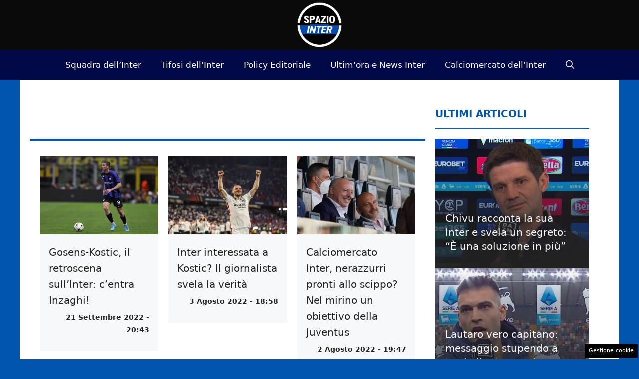

--- FILE ---
content_type: text/html; charset=UTF-8
request_url: https://www.spaziointer.it/tag/kostic/
body_size: 20408
content:
<!DOCTYPE html> 
<html lang="it-IT"> 
<head>
<meta charset="UTF-8">
<link rel="preload" href="https://www.spaziointer.it/wp-content/cache/fvm/min/1768059038-css2a4591f007c72bee573a4b78c2f5e83ebec26fc6bb70d9952eb561826faaa.css" as="style" media="all" /> 
<link rel="preload" href="https://www.spaziointer.it/wp-content/cache/fvm/min/1768059038-csse459eb15b121c47f57b7dbbec0b4fb1ea4cff1adbca80d0af0d7d39981aaa.css" as="style" media="all" /> 
<link rel="preload" href="https://www.spaziointer.it/wp-content/cache/fvm/min/1768059038-css2cddd0d9843854a56a46ba58a0e704a943ceec2289b4c1b857d9beceb736e.css" as="style" media="all" /> 
<link rel="preload" href="https://www.spaziointer.it/wp-content/cache/fvm/min/1768059038-cssff96eeaef77297b5e618354b884fcba5b6e1904de11a41c8ded1660b00fc2.css" as="style" media="all" /> 
<link rel="preload" href="https://www.spaziointer.it/wp-content/cache/fvm/min/1768059038-jsc5365f919fa7da0ab77995cc8a44fb14777b396c29284d82f0b2d91d507035.js" as="script" /> 
<link rel="preload" href="https://www.spaziointer.it/wp-content/cache/fvm/min/1768059038-js2b94c8ff68a981f4545d18a8d513aa45b51a401dbb195b6030154e862f6543.js" as="script" /> 
<link rel="preload" href="https://www.spaziointer.it/wp-content/cache/fvm/min/1768059038-js8646264de5d2e61d7b4c5a5f7cdd9d89a8437fa9ba3e61b999572bbbb053f3.js" as="script" /> 
<link rel="preload" href="https://www.spaziointer.it/wp-content/cache/fvm/min/1768059038-jsc978ab95a8cb8885fad5d95a970e66b333d28d841822b16cdcf4e8cb1cf92f.js" as="script" />
<script data-cfasync="false">if(navigator.userAgent.match(/MSIE|Internet Explorer/i)||navigator.userAgent.match(/Trident\/7\..*?rv:11/i)){var href=document.location.href;if(!href.match(/[?&]iebrowser/)){if(href.indexOf("?")==-1){if(href.indexOf("#")==-1){document.location.href=href+"?iebrowser=1"}else{document.location.href=href.replace("#","?iebrowser=1#")}}else{if(href.indexOf("#")==-1){document.location.href=href+"&iebrowser=1"}else{document.location.href=href.replace("#","&iebrowser=1#")}}}}</script>
<script data-cfasync="false">class FVMLoader{constructor(e){this.triggerEvents=e,this.eventOptions={passive:!0},this.userEventListener=this.triggerListener.bind(this),this.delayedScripts={normal:[],async:[],defer:[]},this.allJQueries=[]}_addUserInteractionListener(e){this.triggerEvents.forEach(t=>window.addEventListener(t,e.userEventListener,e.eventOptions))}_removeUserInteractionListener(e){this.triggerEvents.forEach(t=>window.removeEventListener(t,e.userEventListener,e.eventOptions))}triggerListener(){this._removeUserInteractionListener(this),"loading"===document.readyState?document.addEventListener("DOMContentLoaded",this._loadEverythingNow.bind(this)):this._loadEverythingNow()}async _loadEverythingNow(){this._runAllDelayedCSS(),this._delayEventListeners(),this._delayJQueryReady(this),this._handleDocumentWrite(),this._registerAllDelayedScripts(),await this._loadScriptsFromList(this.delayedScripts.normal),await this._loadScriptsFromList(this.delayedScripts.defer),await this._loadScriptsFromList(this.delayedScripts.async),await this._triggerDOMContentLoaded(),await this._triggerWindowLoad(),window.dispatchEvent(new Event("wpr-allScriptsLoaded"))}_registerAllDelayedScripts(){document.querySelectorAll("script[type=fvmdelay]").forEach(e=>{e.hasAttribute("src")?e.hasAttribute("async")&&!1!==e.async?this.delayedScripts.async.push(e):e.hasAttribute("defer")&&!1!==e.defer||"module"===e.getAttribute("data-type")?this.delayedScripts.defer.push(e):this.delayedScripts.normal.push(e):this.delayedScripts.normal.push(e)})}_runAllDelayedCSS(){document.querySelectorAll("link[rel=fvmdelay]").forEach(e=>{e.setAttribute("rel","stylesheet")})}async _transformScript(e){return await this._requestAnimFrame(),new Promise(t=>{const n=document.createElement("script");let r;[...e.attributes].forEach(e=>{let t=e.nodeName;"type"!==t&&("data-type"===t&&(t="type",r=e.nodeValue),n.setAttribute(t,e.nodeValue))}),e.hasAttribute("src")?(n.addEventListener("load",t),n.addEventListener("error",t)):(n.text=e.text,t()),e.parentNode.replaceChild(n,e)})}async _loadScriptsFromList(e){const t=e.shift();return t?(await this._transformScript(t),this._loadScriptsFromList(e)):Promise.resolve()}_delayEventListeners(){let e={};function t(t,n){!function(t){function n(n){return e[t].eventsToRewrite.indexOf(n)>=0?"wpr-"+n:n}e[t]||(e[t]={originalFunctions:{add:t.addEventListener,remove:t.removeEventListener},eventsToRewrite:[]},t.addEventListener=function(){arguments[0]=n(arguments[0]),e[t].originalFunctions.add.apply(t,arguments)},t.removeEventListener=function(){arguments[0]=n(arguments[0]),e[t].originalFunctions.remove.apply(t,arguments)})}(t),e[t].eventsToRewrite.push(n)}function n(e,t){let n=e[t];Object.defineProperty(e,t,{get:()=>n||function(){},set(r){e["wpr"+t]=n=r}})}t(document,"DOMContentLoaded"),t(window,"DOMContentLoaded"),t(window,"load"),t(window,"pageshow"),t(document,"readystatechange"),n(document,"onreadystatechange"),n(window,"onload"),n(window,"onpageshow")}_delayJQueryReady(e){let t=window.jQuery;Object.defineProperty(window,"jQuery",{get:()=>t,set(n){if(n&&n.fn&&!e.allJQueries.includes(n)){n.fn.ready=n.fn.init.prototype.ready=function(t){e.domReadyFired?t.bind(document)(n):document.addEventListener("DOMContentLoaded2",()=>t.bind(document)(n))};const t=n.fn.on;n.fn.on=n.fn.init.prototype.on=function(){if(this[0]===window){function e(e){return e.split(" ").map(e=>"load"===e||0===e.indexOf("load.")?"wpr-jquery-load":e).join(" ")}"string"==typeof arguments[0]||arguments[0]instanceof String?arguments[0]=e(arguments[0]):"object"==typeof arguments[0]&&Object.keys(arguments[0]).forEach(t=>{delete Object.assign(arguments[0],{[e(t)]:arguments[0][t]})[t]})}return t.apply(this,arguments),this},e.allJQueries.push(n)}t=n}})}async _triggerDOMContentLoaded(){this.domReadyFired=!0,await this._requestAnimFrame(),document.dispatchEvent(new Event("DOMContentLoaded2")),await this._requestAnimFrame(),window.dispatchEvent(new Event("DOMContentLoaded2")),await this._requestAnimFrame(),document.dispatchEvent(new Event("wpr-readystatechange")),await this._requestAnimFrame(),document.wpronreadystatechange&&document.wpronreadystatechange()}async _triggerWindowLoad(){await this._requestAnimFrame(),window.dispatchEvent(new Event("wpr-load")),await this._requestAnimFrame(),window.wpronload&&window.wpronload(),await this._requestAnimFrame(),this.allJQueries.forEach(e=>e(window).trigger("wpr-jquery-load")),window.dispatchEvent(new Event("wpr-pageshow")),await this._requestAnimFrame(),window.wpronpageshow&&window.wpronpageshow()}_handleDocumentWrite(){const e=new Map;document.write=document.writeln=function(t){const n=document.currentScript,r=document.createRange(),i=n.parentElement;let a=e.get(n);void 0===a&&(a=n.nextSibling,e.set(n,a));const s=document.createDocumentFragment();r.setStart(s,0),s.appendChild(r.createContextualFragment(t)),i.insertBefore(s,a)}}async _requestAnimFrame(){return new Promise(e=>requestAnimationFrame(e))}static run(){const e=new FVMLoader(["keydown","mousemove","touchmove","touchstart","touchend","wheel"]);e._addUserInteractionListener(e)}}FVMLoader.run();</script>
<meta name='robots' content='noindex, follow' />
<meta name="viewport" content="width=device-width, initial-scale=1"><title>Inter Calcio: kostic - Spazio Inter</title>
<meta property="og:locale" content="it_IT" />
<meta property="og:type" content="article" />
<meta property="og:title" content="Inter Calcio: kostic - Spazio Inter" />
<meta property="og:url" content="https://www.spaziointer.it/tag/kostic/" />
<meta property="og:site_name" content="Spazio Inter" />
<meta property="og:image" content="https://www.spaziointer.it/wp-content/uploads/2012/12/spazio_inter.png" />
<meta property="og:image:width" content="173" />
<meta property="og:image:height" content="90" />
<meta property="og:image:type" content="image/png" />
<meta name="twitter:card" content="summary_large_image" />
<meta name="twitter:site" content="@spaziointer" />
<script type="application/ld+json" class="yoast-schema-graph">{"@context":"https://schema.org","@graph":[{"@type":"CollectionPage","@id":"https://www.spaziointer.it/tag/kostic/","url":"https://www.spaziointer.it/tag/kostic/","name":"Inter Calcio: kostic - Spazio Inter","isPartOf":{"@id":"https://www.spaziointer.it/#website"},"primaryImageOfPage":{"@id":"https://www.spaziointer.it/tag/kostic/#primaryimage"},"image":{"@id":"https://www.spaziointer.it/tag/kostic/#primaryimage"},"thumbnailUrl":"https://www.spaziointer.it/wp-content/uploads/2022/09/fc-internazionale-v-fc-bayern-munchen-group-c-uefa-champions-league-13-scaled.jpg","breadcrumb":{"@id":"https://www.spaziointer.it/tag/kostic/#breadcrumb"},"inLanguage":"it-IT"},{"@type":"ImageObject","inLanguage":"it-IT","@id":"https://www.spaziointer.it/tag/kostic/#primaryimage","url":"https://www.spaziointer.it/wp-content/uploads/2022/09/fc-internazionale-v-fc-bayern-munchen-group-c-uefa-champions-league-13-scaled.jpg","contentUrl":"https://www.spaziointer.it/wp-content/uploads/2022/09/fc-internazionale-v-fc-bayern-munchen-group-c-uefa-champions-league-13-scaled.jpg","width":2560,"height":1707,"caption":"MILAN, ITALY - SEPTEMBER 07: Robin Gosens of FC Internazionale in action during the UEFA Champions League group C match between FC Internazionale and FC Bayern München at San Siro Stadium on September 07, 2022 in Milan, Italy. (Photo by Francesco Scaccianoce/Getty Images)"},{"@type":"BreadcrumbList","@id":"https://www.spaziointer.it/tag/kostic/#breadcrumb","itemListElement":[{"@type":"ListItem","position":1,"name":"Home","item":"https://www.spaziointer.it/"},{"@type":"ListItem","position":2,"name":"kostic"}]},{"@type":"WebSite","@id":"https://www.spaziointer.it/#website","url":"https://www.spaziointer.it/","name":"Spazio Inter","description":"Notizie Video Foto Partite Inter Calcio","publisher":{"@id":"https://www.spaziointer.it/#organization"},"potentialAction":[{"@type":"SearchAction","target":{"@type":"EntryPoint","urlTemplate":"https://www.spaziointer.it/?s={search_term_string}"},"query-input":{"@type":"PropertyValueSpecification","valueRequired":true,"valueName":"search_term_string"}}],"inLanguage":"it-IT"},{"@type":"Organization","@id":"https://www.spaziointer.it/#organization","name":"Spazio Inter","url":"https://www.spaziointer.it/","logo":{"@type":"ImageObject","inLanguage":"it-IT","@id":"https://www.spaziointer.it/#/schema/logo/image/","url":"https://www.spaziointer.it/wp-content/uploads/2022/09/logo-spaziointer-rotondo.png","contentUrl":"https://www.spaziointer.it/wp-content/uploads/2022/09/logo-spaziointer-rotondo.png","width":1080,"height":1080,"caption":"Spazio Inter"},"image":{"@id":"https://www.spaziointer.it/#/schema/logo/image/"},"sameAs":["https://www.facebook.com/SpazioInter","https://x.com/spaziointer","https://www.youtube.com/@spazio_inter","https://www.tiktok.com/@spaziointer.it"]}]}</script>
<link rel="alternate" type="application/rss+xml" title="Spazio Inter &raquo; Feed" href="https://www.spaziointer.it/feed/" />
<link rel="alternate" type="application/rss+xml" title="Spazio Inter &raquo; Feed dei commenti" href="https://www.spaziointer.it/comments/feed/" />
<link rel="alternate" type="application/rss+xml" title="Spazio Inter &raquo; kostic Feed del tag" href="https://www.spaziointer.it/tag/kostic/feed/" />
<meta name="google-site-verification" content="Pl4C_3FaG_VL44ym5AAik7B3VJwDrJCVMa82rKv2_fM" /> 
<style id='wp-img-auto-sizes-contain-inline-css' media="all">img:is([sizes=auto i],[sizes^="auto," i]){contain-intrinsic-size:3000px 1500px}</style> 
<style id='wp-block-library-inline-css' media="all">:root{--wp-block-synced-color:#7a00df;--wp-block-synced-color--rgb:122,0,223;--wp-bound-block-color:var(--wp-block-synced-color);--wp-editor-canvas-background:#ddd;--wp-admin-theme-color:#007cba;--wp-admin-theme-color--rgb:0,124,186;--wp-admin-theme-color-darker-10:#006ba1;--wp-admin-theme-color-darker-10--rgb:0,107,160.5;--wp-admin-theme-color-darker-20:#005a87;--wp-admin-theme-color-darker-20--rgb:0,90,135;--wp-admin-border-width-focus:2px}@media (min-resolution:192dpi){:root{--wp-admin-border-width-focus:1.5px}}.wp-element-button{cursor:pointer}:root .has-very-light-gray-background-color{background-color:#eee}:root .has-very-dark-gray-background-color{background-color:#313131}:root .has-very-light-gray-color{color:#eee}:root .has-very-dark-gray-color{color:#313131}:root .has-vivid-green-cyan-to-vivid-cyan-blue-gradient-background{background:linear-gradient(135deg,#00d084,#0693e3)}:root .has-purple-crush-gradient-background{background:linear-gradient(135deg,#34e2e4,#4721fb 50%,#ab1dfe)}:root .has-hazy-dawn-gradient-background{background:linear-gradient(135deg,#faaca8,#dad0ec)}:root .has-subdued-olive-gradient-background{background:linear-gradient(135deg,#fafae1,#67a671)}:root .has-atomic-cream-gradient-background{background:linear-gradient(135deg,#fdd79a,#004a59)}:root .has-nightshade-gradient-background{background:linear-gradient(135deg,#330968,#31cdcf)}:root .has-midnight-gradient-background{background:linear-gradient(135deg,#020381,#2874fc)}:root{--wp--preset--font-size--normal:16px;--wp--preset--font-size--huge:42px}.has-regular-font-size{font-size:1em}.has-larger-font-size{font-size:2.625em}.has-normal-font-size{font-size:var(--wp--preset--font-size--normal)}.has-huge-font-size{font-size:var(--wp--preset--font-size--huge)}.has-text-align-center{text-align:center}.has-text-align-left{text-align:left}.has-text-align-right{text-align:right}.has-fit-text{white-space:nowrap!important}#end-resizable-editor-section{display:none}.aligncenter{clear:both}.items-justified-left{justify-content:flex-start}.items-justified-center{justify-content:center}.items-justified-right{justify-content:flex-end}.items-justified-space-between{justify-content:space-between}.screen-reader-text{border:0;clip-path:inset(50%);height:1px;margin:-1px;overflow:hidden;padding:0;position:absolute;width:1px;word-wrap:normal!important}.screen-reader-text:focus{background-color:#ddd;clip-path:none;color:#444;display:block;font-size:1em;height:auto;left:5px;line-height:normal;padding:15px 23px 14px;text-decoration:none;top:5px;width:auto;z-index:100000}html :where(.has-border-color){border-style:solid}html :where([style*=border-top-color]){border-top-style:solid}html :where([style*=border-right-color]){border-right-style:solid}html :where([style*=border-bottom-color]){border-bottom-style:solid}html :where([style*=border-left-color]){border-left-style:solid}html :where([style*=border-width]){border-style:solid}html :where([style*=border-top-width]){border-top-style:solid}html :where([style*=border-right-width]){border-right-style:solid}html :where([style*=border-bottom-width]){border-bottom-style:solid}html :where([style*=border-left-width]){border-left-style:solid}html :where(img[class*=wp-image-]){height:auto;max-width:100%}:where(figure){margin:0 0 1em}html :where(.is-position-sticky){--wp-admin--admin-bar--position-offset:var(--wp-admin--admin-bar--height,0px)}@media screen and (max-width:600px){html :where(.is-position-sticky){--wp-admin--admin-bar--position-offset:0px}}</style>
<style id='global-styles-inline-css' media="all">:root{--wp--preset--aspect-ratio--square:1;--wp--preset--aspect-ratio--4-3:4/3;--wp--preset--aspect-ratio--3-4:3/4;--wp--preset--aspect-ratio--3-2:3/2;--wp--preset--aspect-ratio--2-3:2/3;--wp--preset--aspect-ratio--16-9:16/9;--wp--preset--aspect-ratio--9-16:9/16;--wp--preset--color--black:#000000;--wp--preset--color--cyan-bluish-gray:#abb8c3;--wp--preset--color--white:#ffffff;--wp--preset--color--pale-pink:#f78da7;--wp--preset--color--vivid-red:#cf2e2e;--wp--preset--color--luminous-vivid-orange:#ff6900;--wp--preset--color--luminous-vivid-amber:#fcb900;--wp--preset--color--light-green-cyan:#7bdcb5;--wp--preset--color--vivid-green-cyan:#00d084;--wp--preset--color--pale-cyan-blue:#8ed1fc;--wp--preset--color--vivid-cyan-blue:#0693e3;--wp--preset--color--vivid-purple:#9b51e0;--wp--preset--color--contrast:var(--contrast);--wp--preset--color--contrast-2:var(--contrast-2);--wp--preset--color--contrast-3:var(--contrast-3);--wp--preset--color--base:var(--base);--wp--preset--color--base-2:var(--base-2);--wp--preset--color--base-3:var(--base-3);--wp--preset--color--accent:var(--accent);--wp--preset--color--global-color-8:var(--global-color-8);--wp--preset--color--global-color-9:var(--global-color-9);--wp--preset--color--global-color-11:var(--global-color-11);--wp--preset--gradient--vivid-cyan-blue-to-vivid-purple:linear-gradient(135deg,rgb(6,147,227) 0%,rgb(155,81,224) 100%);--wp--preset--gradient--light-green-cyan-to-vivid-green-cyan:linear-gradient(135deg,rgb(122,220,180) 0%,rgb(0,208,130) 100%);--wp--preset--gradient--luminous-vivid-amber-to-luminous-vivid-orange:linear-gradient(135deg,rgb(252,185,0) 0%,rgb(255,105,0) 100%);--wp--preset--gradient--luminous-vivid-orange-to-vivid-red:linear-gradient(135deg,rgb(255,105,0) 0%,rgb(207,46,46) 100%);--wp--preset--gradient--very-light-gray-to-cyan-bluish-gray:linear-gradient(135deg,rgb(238,238,238) 0%,rgb(169,184,195) 100%);--wp--preset--gradient--cool-to-warm-spectrum:linear-gradient(135deg,rgb(74,234,220) 0%,rgb(151,120,209) 20%,rgb(207,42,186) 40%,rgb(238,44,130) 60%,rgb(251,105,98) 80%,rgb(254,248,76) 100%);--wp--preset--gradient--blush-light-purple:linear-gradient(135deg,rgb(255,206,236) 0%,rgb(152,150,240) 100%);--wp--preset--gradient--blush-bordeaux:linear-gradient(135deg,rgb(254,205,165) 0%,rgb(254,45,45) 50%,rgb(107,0,62) 100%);--wp--preset--gradient--luminous-dusk:linear-gradient(135deg,rgb(255,203,112) 0%,rgb(199,81,192) 50%,rgb(65,88,208) 100%);--wp--preset--gradient--pale-ocean:linear-gradient(135deg,rgb(255,245,203) 0%,rgb(182,227,212) 50%,rgb(51,167,181) 100%);--wp--preset--gradient--electric-grass:linear-gradient(135deg,rgb(202,248,128) 0%,rgb(113,206,126) 100%);--wp--preset--gradient--midnight:linear-gradient(135deg,rgb(2,3,129) 0%,rgb(40,116,252) 100%);--wp--preset--font-size--small:13px;--wp--preset--font-size--medium:20px;--wp--preset--font-size--large:36px;--wp--preset--font-size--x-large:42px;--wp--preset--spacing--20:0.44rem;--wp--preset--spacing--30:0.67rem;--wp--preset--spacing--40:1rem;--wp--preset--spacing--50:1.5rem;--wp--preset--spacing--60:2.25rem;--wp--preset--spacing--70:3.38rem;--wp--preset--spacing--80:5.06rem;--wp--preset--shadow--natural:6px 6px 9px rgba(0, 0, 0, 0.2);--wp--preset--shadow--deep:12px 12px 50px rgba(0, 0, 0, 0.4);--wp--preset--shadow--sharp:6px 6px 0px rgba(0, 0, 0, 0.2);--wp--preset--shadow--outlined:6px 6px 0px -3px rgb(255, 255, 255), 6px 6px rgb(0, 0, 0);--wp--preset--shadow--crisp:6px 6px 0px rgb(0, 0, 0)}:where(.is-layout-flex){gap:.5em}:where(.is-layout-grid){gap:.5em}body .is-layout-flex{display:flex}.is-layout-flex{flex-wrap:wrap;align-items:center}.is-layout-flex>:is(*,div){margin:0}body .is-layout-grid{display:grid}.is-layout-grid>:is(*,div){margin:0}:where(.wp-block-columns.is-layout-flex){gap:2em}:where(.wp-block-columns.is-layout-grid){gap:2em}:where(.wp-block-post-template.is-layout-flex){gap:1.25em}:where(.wp-block-post-template.is-layout-grid){gap:1.25em}.has-black-color{color:var(--wp--preset--color--black)!important}.has-cyan-bluish-gray-color{color:var(--wp--preset--color--cyan-bluish-gray)!important}.has-white-color{color:var(--wp--preset--color--white)!important}.has-pale-pink-color{color:var(--wp--preset--color--pale-pink)!important}.has-vivid-red-color{color:var(--wp--preset--color--vivid-red)!important}.has-luminous-vivid-orange-color{color:var(--wp--preset--color--luminous-vivid-orange)!important}.has-luminous-vivid-amber-color{color:var(--wp--preset--color--luminous-vivid-amber)!important}.has-light-green-cyan-color{color:var(--wp--preset--color--light-green-cyan)!important}.has-vivid-green-cyan-color{color:var(--wp--preset--color--vivid-green-cyan)!important}.has-pale-cyan-blue-color{color:var(--wp--preset--color--pale-cyan-blue)!important}.has-vivid-cyan-blue-color{color:var(--wp--preset--color--vivid-cyan-blue)!important}.has-vivid-purple-color{color:var(--wp--preset--color--vivid-purple)!important}.has-black-background-color{background-color:var(--wp--preset--color--black)!important}.has-cyan-bluish-gray-background-color{background-color:var(--wp--preset--color--cyan-bluish-gray)!important}.has-white-background-color{background-color:var(--wp--preset--color--white)!important}.has-pale-pink-background-color{background-color:var(--wp--preset--color--pale-pink)!important}.has-vivid-red-background-color{background-color:var(--wp--preset--color--vivid-red)!important}.has-luminous-vivid-orange-background-color{background-color:var(--wp--preset--color--luminous-vivid-orange)!important}.has-luminous-vivid-amber-background-color{background-color:var(--wp--preset--color--luminous-vivid-amber)!important}.has-light-green-cyan-background-color{background-color:var(--wp--preset--color--light-green-cyan)!important}.has-vivid-green-cyan-background-color{background-color:var(--wp--preset--color--vivid-green-cyan)!important}.has-pale-cyan-blue-background-color{background-color:var(--wp--preset--color--pale-cyan-blue)!important}.has-vivid-cyan-blue-background-color{background-color:var(--wp--preset--color--vivid-cyan-blue)!important}.has-vivid-purple-background-color{background-color:var(--wp--preset--color--vivid-purple)!important}.has-black-border-color{border-color:var(--wp--preset--color--black)!important}.has-cyan-bluish-gray-border-color{border-color:var(--wp--preset--color--cyan-bluish-gray)!important}.has-white-border-color{border-color:var(--wp--preset--color--white)!important}.has-pale-pink-border-color{border-color:var(--wp--preset--color--pale-pink)!important}.has-vivid-red-border-color{border-color:var(--wp--preset--color--vivid-red)!important}.has-luminous-vivid-orange-border-color{border-color:var(--wp--preset--color--luminous-vivid-orange)!important}.has-luminous-vivid-amber-border-color{border-color:var(--wp--preset--color--luminous-vivid-amber)!important}.has-light-green-cyan-border-color{border-color:var(--wp--preset--color--light-green-cyan)!important}.has-vivid-green-cyan-border-color{border-color:var(--wp--preset--color--vivid-green-cyan)!important}.has-pale-cyan-blue-border-color{border-color:var(--wp--preset--color--pale-cyan-blue)!important}.has-vivid-cyan-blue-border-color{border-color:var(--wp--preset--color--vivid-cyan-blue)!important}.has-vivid-purple-border-color{border-color:var(--wp--preset--color--vivid-purple)!important}.has-vivid-cyan-blue-to-vivid-purple-gradient-background{background:var(--wp--preset--gradient--vivid-cyan-blue-to-vivid-purple)!important}.has-light-green-cyan-to-vivid-green-cyan-gradient-background{background:var(--wp--preset--gradient--light-green-cyan-to-vivid-green-cyan)!important}.has-luminous-vivid-amber-to-luminous-vivid-orange-gradient-background{background:var(--wp--preset--gradient--luminous-vivid-amber-to-luminous-vivid-orange)!important}.has-luminous-vivid-orange-to-vivid-red-gradient-background{background:var(--wp--preset--gradient--luminous-vivid-orange-to-vivid-red)!important}.has-very-light-gray-to-cyan-bluish-gray-gradient-background{background:var(--wp--preset--gradient--very-light-gray-to-cyan-bluish-gray)!important}.has-cool-to-warm-spectrum-gradient-background{background:var(--wp--preset--gradient--cool-to-warm-spectrum)!important}.has-blush-light-purple-gradient-background{background:var(--wp--preset--gradient--blush-light-purple)!important}.has-blush-bordeaux-gradient-background{background:var(--wp--preset--gradient--blush-bordeaux)!important}.has-luminous-dusk-gradient-background{background:var(--wp--preset--gradient--luminous-dusk)!important}.has-pale-ocean-gradient-background{background:var(--wp--preset--gradient--pale-ocean)!important}.has-electric-grass-gradient-background{background:var(--wp--preset--gradient--electric-grass)!important}.has-midnight-gradient-background{background:var(--wp--preset--gradient--midnight)!important}.has-small-font-size{font-size:var(--wp--preset--font-size--small)!important}.has-medium-font-size{font-size:var(--wp--preset--font-size--medium)!important}.has-large-font-size{font-size:var(--wp--preset--font-size--large)!important}.has-x-large-font-size{font-size:var(--wp--preset--font-size--x-large)!important}</style> 
<style id='classic-theme-styles-inline-css' media="all">/*! This file is auto-generated */ .wp-block-button__link{color:#fff;background-color:#32373c;border-radius:9999px;box-shadow:none;text-decoration:none;padding:calc(.667em + 2px) calc(1.333em + 2px);font-size:1.125em}.wp-block-file__button{background:#32373c;color:#fff;text-decoration:none}</style> 
<link rel='stylesheet' id='adser-css' href='https://www.spaziointer.it/wp-content/cache/fvm/min/1768059038-css2a4591f007c72bee573a4b78c2f5e83ebec26fc6bb70d9952eb561826faaa.css' media='all' /> 
<link rel='stylesheet' id='dadaPushly-css' href='https://www.spaziointer.it/wp-content/cache/fvm/min/1768059038-csse459eb15b121c47f57b7dbbec0b4fb1ea4cff1adbca80d0af0d7d39981aaa.css' media='all' /> 
<link rel='stylesheet' id='generate-style-css' href='https://www.spaziointer.it/wp-content/cache/fvm/min/1768059038-css2cddd0d9843854a56a46ba58a0e704a943ceec2289b4c1b857d9beceb736e.css' media='all' /> 
<style id='generate-style-inline-css' media="all">body{background-color:#0255ac;color:var(--contrast)}a{color:var(--accent)}a:hover,a:focus{text-decoration:underline}.entry-title a,.site-branding a,a.button,.wp-block-button__link,.main-navigation a{text-decoration:none}a:hover,a:focus,a:active{color:#af0000}.wp-block-group__inner-container{max-width:1200px;margin-left:auto;margin-right:auto}.site-header .header-image{width:90px}:root{--contrast:#222222;--contrast-2:#575760;--contrast-3:#b2b2be;--base:#f0f0f0;--base-2:#f7f8f9;--base-3:#ffffff;--accent:#0255AC;--global-color-8:#004AAD;--global-color-9:#010A46;--global-color-11:#010A46}:root .has-contrast-color{color:var(--contrast)}:root .has-contrast-background-color{background-color:var(--contrast)}:root .has-contrast-2-color{color:var(--contrast-2)}:root .has-contrast-2-background-color{background-color:var(--contrast-2)}:root .has-contrast-3-color{color:var(--contrast-3)}:root .has-contrast-3-background-color{background-color:var(--contrast-3)}:root .has-base-color{color:var(--base)}:root .has-base-background-color{background-color:var(--base)}:root .has-base-2-color{color:var(--base-2)}:root .has-base-2-background-color{background-color:var(--base-2)}:root .has-base-3-color{color:var(--base-3)}:root .has-base-3-background-color{background-color:var(--base-3)}:root .has-accent-color{color:var(--accent)}:root .has-accent-background-color{background-color:var(--accent)}:root .has-global-color-8-color{color:var(--global-color-8)}:root .has-global-color-8-background-color{background-color:var(--global-color-8)}:root .has-global-color-9-color{color:var(--global-color-9)}:root .has-global-color-9-background-color{background-color:var(--global-color-9)}:root .has-global-color-11-color{color:var(--global-color-11)}:root .has-global-color-11-background-color{background-color:var(--global-color-11)}.gp-modal:not(.gp-modal--open):not(.gp-modal--transition){display:none}.gp-modal--transition:not(.gp-modal--open){pointer-events:none}.gp-modal-overlay:not(.gp-modal-overlay--open):not(.gp-modal--transition){display:none}.gp-modal__overlay{display:none;position:fixed;top:0;left:0;right:0;bottom:0;background:rgba(0,0,0,.2);display:flex;justify-content:center;align-items:center;z-index:10000;backdrop-filter:blur(3px);transition:opacity 500ms ease;opacity:0}.gp-modal--open:not(.gp-modal--transition) .gp-modal__overlay{opacity:1}.gp-modal__container{max-width:100%;max-height:100vh;transform:scale(.9);transition:transform 500ms ease;padding:0 10px}.gp-modal--open:not(.gp-modal--transition) .gp-modal__container{transform:scale(1)}.search-modal-fields{display:flex}.gp-search-modal .gp-modal__overlay{align-items:flex-start;padding-top:25vh;background:var(--gp-search-modal-overlay-bg-color)}.search-modal-form{width:500px;max-width:100%;background-color:var(--gp-search-modal-bg-color);color:var(--gp-search-modal-text-color)}.search-modal-form .search-field,.search-modal-form .search-field:focus{width:100%;height:60px;background-color:transparent;border:0;appearance:none;color:currentColor}.search-modal-fields button,.search-modal-fields button:active,.search-modal-fields button:focus,.search-modal-fields button:hover{background-color:transparent;border:0;color:currentColor;width:60px}h1{font-family:inherit;font-weight:700;font-size:32px;line-height:1.5em}@media (max-width:768px){h1{font-size:22px}}body,button,input,select,textarea{font-size:19px}body{line-height:1.8}h2{font-weight:600;font-size:30px;line-height:1.4em}.main-navigation a,.main-navigation .menu-toggle,.main-navigation .menu-bar-items{font-size:17px}h3{font-weight:600;font-size:26px;line-height:1.4em}.top-bar{background-color:#636363;color:#fff}.top-bar a{color:#fff}.top-bar a:hover{color:#303030}.site-header{background-color:#0a0a0a}.main-title a,.main-title a:hover{color:var(--contrast)}.site-description{color:var(--contrast-2)}.main-navigation,.main-navigation ul ul{background-color:var(--global-color-9)}.main-navigation .main-nav ul li a,.main-navigation .menu-toggle,.main-navigation .menu-bar-items{color:#fff}.main-navigation .main-nav ul li:not([class*="current-menu-"]):hover>a,.main-navigation .main-nav ul li:not([class*="current-menu-"]):focus>a,.main-navigation .main-nav ul li.sfHover:not([class*="current-menu-"])>a,.main-navigation .menu-bar-item:hover>a,.main-navigation .menu-bar-item.sfHover>a{color:var(--base-3);background-color:var(--accent)}button.menu-toggle:hover,button.menu-toggle:focus{color:#fff}.main-navigation .main-nav ul li[class*="current-menu-"]>a{color:var(--base-3);background-color:var(--accent)}.navigation-search input[type="search"],.navigation-search input[type="search"]:active,.navigation-search input[type="search"]:focus,.main-navigation .main-nav ul li.search-item.active>a,.main-navigation .menu-bar-items .search-item.active>a{color:var(--base-3);background-color:var(--accent)}.main-navigation ul ul{background-color:var(--accent)}.main-navigation .main-nav ul ul li:not([class*="current-menu-"]):hover>a,.main-navigation .main-nav ul ul li:not([class*="current-menu-"]):focus>a,.main-navigation .main-nav ul ul li.sfHover:not([class*="current-menu-"])>a{background-color:var(--global-color-9)}.main-navigation .main-nav ul ul li[class*="current-menu-"]>a{background-color:var(--global-color-9)}.separate-containers .inside-article,.separate-containers .comments-area,.separate-containers .page-header,.one-container .container,.separate-containers .paging-navigation,.inside-page-header{background-color:#fff}.entry-title a{color:var(--contrast)}.entry-title a:hover{color:var(--contrast-2)}.entry-meta{color:var(--contrast-2)}.sidebar .widget{background-color:#0a0a0a}.sidebar .widget a{color:var(--accent)}.sidebar .widget a:hover{color:#ffd644}.footer-widgets{background-color:var(--base-3)}.site-info{color:var(--base-3);background-color:var(--contrast)}.site-info a{color:var(--base-3)}.site-info a:hover{color:var(--base)}.footer-bar .widget_nav_menu .current-menu-item a{color:var(--base)}input[type="text"],input[type="email"],input[type="url"],input[type="password"],input[type="search"],input[type="tel"],input[type="number"],textarea,select{color:var(--contrast);background-color:var(--base-2);border-color:var(--base)}input[type="text"]:focus,input[type="email"]:focus,input[type="url"]:focus,input[type="password"]:focus,input[type="search"]:focus,input[type="tel"]:focus,input[type="number"]:focus,textarea:focus,select:focus{color:var(--contrast);background-color:var(--base-2);border-color:var(--contrast-3)}button,html input[type="button"],input[type="reset"],input[type="submit"],a.button,a.wp-block-button__link:not(.has-background){color:#fff;background-color:#55555e}button:hover,html input[type="button"]:hover,input[type="reset"]:hover,input[type="submit"]:hover,a.button:hover,button:focus,html input[type="button"]:focus,input[type="reset"]:focus,input[type="submit"]:focus,a.button:focus,a.wp-block-button__link:not(.has-background):active,a.wp-block-button__link:not(.has-background):focus,a.wp-block-button__link:not(.has-background):hover{color:#fff;background-color:#3f4047}a.generate-back-to-top{background-color:rgba(0,0,0,.4);color:#fff}a.generate-back-to-top:hover,a.generate-back-to-top:focus{background-color:rgba(0,0,0,.6);color:#fff}:root{--gp-search-modal-bg-color:var(--base-3);--gp-search-modal-text-color:var(--contrast);--gp-search-modal-overlay-bg-color:rgba(0,0,0,0.2)}@media (max-width:768px){.main-navigation .menu-bar-item:hover>a,.main-navigation .menu-bar-item.sfHover>a{background:none;color:#fff}}.inside-header{padding:5px 40px 5px 40px}.nav-below-header .main-navigation .inside-navigation.grid-container,.nav-above-header .main-navigation .inside-navigation.grid-container{padding:0 20px 0 20px}.separate-containers .inside-article,.separate-containers .comments-area,.separate-containers .page-header,.separate-containers .paging-navigation,.one-container .site-content,.inside-page-header{padding:10px 20px 20px 20px}.site-main .wp-block-group__inner-container{padding:10px 20px 20px 20px}.separate-containers .paging-navigation{padding-top:20px;padding-bottom:20px}.entry-content .alignwide,body:not(.no-sidebar) .entry-content .alignfull{margin-left:-20px;width:calc(100% + 40px);max-width:calc(100% + 40px)}.one-container.right-sidebar .site-main,.one-container.both-right .site-main{margin-right:20px}.one-container.left-sidebar .site-main,.one-container.both-left .site-main{margin-left:20px}.one-container.both-sidebars .site-main{margin:0 20px 0 20px}.one-container.archive .post:not(:last-child):not(.is-loop-template-item),.one-container.blog .post:not(:last-child):not(.is-loop-template-item){padding-bottom:20px}.rtl .menu-item-has-children .dropdown-menu-toggle{padding-left:20px}.rtl .main-navigation .main-nav ul li.menu-item-has-children>a{padding-right:20px}.widget-area .widget{padding:7px 40px 40px 40px}@media (max-width:768px){.separate-containers .inside-article,.separate-containers .comments-area,.separate-containers .page-header,.separate-containers .paging-navigation,.one-container .site-content,.inside-page-header{padding:30px}.site-main .wp-block-group__inner-container{padding:30px}.inside-top-bar{padding-right:30px;padding-left:30px}.inside-header{padding-top:5px;padding-right:30px;padding-bottom:5px;padding-left:30px}.widget-area .widget{padding-top:30px;padding-right:30px;padding-bottom:30px;padding-left:30px}.footer-widgets-container{padding-top:30px;padding-right:30px;padding-bottom:30px;padding-left:30px}.inside-site-info{padding-right:30px;padding-left:30px}.entry-content .alignwide,body:not(.no-sidebar) .entry-content .alignfull{margin-left:-30px;width:calc(100% + 60px);max-width:calc(100% + 60px)}.one-container .site-main .paging-navigation{margin-bottom:20px}}.is-right-sidebar{width:30%}.is-left-sidebar{width:30%}.site-content .content-area{width:70%}@media (max-width:768px){.main-navigation .menu-toggle,.sidebar-nav-mobile:not(#sticky-placeholder){display:block}.main-navigation ul,.gen-sidebar-nav,.main-navigation:not(.slideout-navigation):not(.toggled) .main-nav>ul,.has-inline-mobile-toggle #site-navigation .inside-navigation>*:not(.navigation-search):not(.main-nav){display:none}.nav-align-right .inside-navigation,.nav-align-center .inside-navigation{justify-content:space-between}}.dynamic-author-image-rounded{border-radius:100%}.dynamic-featured-image,.dynamic-author-image{vertical-align:middle}.one-container.blog .dynamic-content-template:not(:last-child),.one-container.archive .dynamic-content-template:not(:last-child){padding-bottom:0}.dynamic-entry-excerpt>p:last-child{margin-bottom:0}</style> 
<style id='generateblocks-inline-css' media="all">.gb-container.gb-tabs__item:not(.gb-tabs__item-open){display:none}.gb-container-607bbc24{padding:20px;border-bottom:4px solid var(--accent);background-color:var(--base-3)}.gb-container-5e950b58{padding:20px;background-color:var(--base-3)}.gb-container-7998d945{max-width:1200px;padding:10px 0;margin-right:auto;margin-left:auto}.gb-container-a66ca7b8{height:100%;z-index:1;position:relative}.gb-grid-wrapper>.gb-grid-column-a66ca7b8{width:33.33%}.gb-container-52fab1e7{z-index:0;padding:20px 18px 18px;background-color:#f7f8f9}.gb-container-fd3be08b{display:flex;margin-top:20px}.gb-container-525acc2f{padding-top:40px;padding-right:40px;padding-bottom:40px}.gb-container-3ffc8e74{min-height:260px;display:flex;flex-direction:column;justify-content:flex-end;position:relative;overflow-x:hidden;overflow-y:hidden}.gb-container-3ffc8e74:before{content:"";background-image:var(--background-image);background-repeat:no-repeat;background-position:center center;background-size:cover;z-index:0;position:absolute;top:0;right:0;bottom:0;left:0;transition:inherit;pointer-events:none}.gb-container-3ffc8e74:after{content:"";background-image:linear-gradient(180deg,rgba(255,255,255,0),var(--contrast));z-index:0;position:absolute;top:0;right:0;bottom:0;left:0;pointer-events:none}.gb-grid-wrapper>.gb-grid-column-3ffc8e74{width:100%}.gb-container-b3a03c90{max-width:1200px;z-index:1;position:relative;padding:20px}h1.gb-headline-b8c33dad{font-size:32px;font-weight:600;padding-left:20px;border-left:6px solid var(--accent-2);color:var(--base-3)}h1.gb-headline-b8c33dad .gb-highlight{color:var(--accent-2)}h3.gb-headline-6862e514{font-size:20px;line-height:1.6em;font-weight:500;margin-bottom:6px;color:#222}h3.gb-headline-6862e514 a{color:#222}h3.gb-headline-6862e514 a:hover{color:var(--accent)}div.gb-headline-fccf7ffc{font-size:14px;font-weight:700;text-align:right;padding-bottom:12px}h4.gb-headline-ac22c05b{display:flex;align-items:center;justify-content:flex-start;font-size:20px;font-weight:600;text-transform:uppercase;text-align:left;padding-bottom:10px;border-bottom:2px solid var(--accent);color:var(--accent)}h3.gb-headline-8deddee5{font-size:20px;font-weight:500;text-transform:initial;margin-bottom:10px;color:var(--base-2)}h3.gb-headline-8deddee5 a{color:var(--base-2)}h3.gb-headline-8deddee5 a:hover{color:var(--base)}.gb-grid-wrapper-d422ad07{display:flex;flex-wrap:wrap;row-gap:20px;margin-left:-20px}.gb-grid-wrapper-d422ad07>.gb-grid-column{box-sizing:border-box;padding-left:20px}.gb-grid-wrapper-557aa889{display:flex;flex-wrap:wrap;row-gap:40px}.gb-grid-wrapper-557aa889>.gb-grid-column{box-sizing:border-box}.gb-image-b5d1d9d8{vertical-align:middle}.gb-accordion__item:not(.gb-accordion__item-open)>.gb-button .gb-accordion__icon-open{display:none}.gb-accordion__item.gb-accordion__item-open>.gb-button .gb-accordion__icon{display:none}.gb-query-loop-pagination a.gb-button-db44bec7{display:inline-flex;padding:15px 20px;margin-right:5px;background-color:var(--accent);color:#fff;text-decoration:none}.gb-query-loop-pagination a.gb-button-db44bec7:hover,.gb-query-loop-pagination a.gb-button-db44bec7:active,.gb-query-loop-pagination a.gb-button-db44bec7:focus{background-color:#222;color:#fff}.gb-query-loop-pagination .gb-button-b2ced3fa{display:inline-flex;padding:15px 20px;margin-right:5px;background-color:var(--accent);color:#fff;text-decoration:none}.gb-query-loop-pagination .gb-button-b2ced3fa:hover,.gb-query-loop-pagination .gb-button-b2ced3fa:active,.gb-query-loop-pagination .gb-button-b2ced3fa:focus{background-color:#222;color:#fff}.gb-query-loop-pagination a.gb-button-8719ee43{display:inline-flex;padding:15px 20px;background-color:var(--accent);color:#fff;text-decoration:none}.gb-query-loop-pagination a.gb-button-8719ee43:hover,.gb-query-loop-pagination a.gb-button-8719ee43:active,.gb-query-loop-pagination a.gb-button-8719ee43:focus{background-color:#222;color:#fff}@media (max-width:1024px){.gb-grid-wrapper>.gb-grid-column-a66ca7b8{width:50%}}@media (max-width:767px){.gb-container-7998d945{padding-top:20px;padding-bottom:20px}.gb-grid-wrapper>.gb-grid-column-a66ca7b8{width:100%}.gb-container-525acc2f{padding-top:20px;padding-right:0;padding-bottom:20px;margin-top:40px}.gb-container-3ffc8e74{min-height:300px}h4.gb-headline-ac22c05b{font-size:17px}}:root{--gb-container-width:1200px}.gb-container .wp-block-image img{vertical-align:middle}.gb-grid-wrapper .wp-block-image{margin-bottom:0}.gb-highlight{background:none}.gb-shape{line-height:0}.gb-container-link{position:absolute;top:0;right:0;bottom:0;left:0;z-index:99}</style> 
<link rel='stylesheet' id='generate-blog-images-css' href='https://www.spaziointer.it/wp-content/cache/fvm/min/1768059038-cssff96eeaef77297b5e618354b884fcba5b6e1904de11a41c8ded1660b00fc2.css' media='all' /> 
<script src="https://www.spaziointer.it/wp-content/cache/fvm/min/1768059038-jsc5365f919fa7da0ab77995cc8a44fb14777b396c29284d82f0b2d91d507035.js" id="jquery-core-js"></script>
<script src="https://www.spaziointer.it/wp-content/cache/fvm/min/1768059038-js2b94c8ff68a981f4545d18a8d513aa45b51a401dbb195b6030154e862f6543.js" id="jquery-migrate-js"></script>
<script async src="//clickiocmp.com/t/consent_236098.js"></script>
<script defer src="https://www.googletagmanager.com/gtag/js?id=G-LJLMKBK563"></script>
<script>
window.dataLayer = window.dataLayer || [];
function gtag(){dataLayer.push(arguments);}
gtag('js', new Date());
gtag('config', 'G-LJLMKBK563');
</script>
<link rel="icon" href="https://www.spaziointer.it/wp-content/uploads/2021/07/cropped-favicon-si-192x192.png" sizes="192x192" /> 
<style id="wp-custom-css" media="all">.home .inside-article{background-color:#0255ac}.wp-block-image figcaption{font-size:13px;background:#89c4ff;border:1px solid #686868}[data-adunitid]:not([id*="video"]),[data-adunitid]:not([id*="video"])>div,[data-adunitid]:not([id*="video"])>div>div{margin:auto!important;display:flex;flex:1;justify-content:center}@media (min-width:981px){[data-adunitid="0"]{min-height:250px}[data-adunitid="0"],[data-adunitid="0"]>div,[data-adunitid="0"]>div>div{justify-content:space-around!important}[data-adunitid="2"]{min-height:280px}[data-adunitid="3"]{min-height:280px}[data-adunitid="11"]{min-height:480px}[data-admobile="true"],[data-admobile="1"],[data-addesktop="false"],[data-addesktop="0"]{min-height:0!important;max-height:0;display:contents!important}}@media (max-width:980px){[data-adunitid="0"]{min-height:430px}[data-adunitid="2"]{min-height:480px}[data-adunitid="3"]{min-height:430px}[data-adunitid="11"]{min-height:480px}[data-addesktop="true"],[data-addesktop="1"],[data-admobile="false"],[data-admobile="0"]{min-height:0!important;max-height:0;display:contents!important}}blockquote.wp-block-quote{border-left:5px solid #023363;padding:16px;font-size:1em;font-style:inherit;color:#023363;margin:0 0 1.5em;position:relative;background:#f8f8f8}h3{font-size:24px}body:not(.home) article a{text-decoration:underline!important}.label-cm{position:relative;text-align:center;padding-top:10px}.label-cm H1,.label-cm H2,.label-cm H3,.label-cm H4{transform:skewX(-15deg);border-radius:6px}.label-cm::before{content:'';background:#555;display:inline-block;position:absolute;left:0;bottom:60%;width:100%;height:2px;z-index:0;border:2px solid var(--global-color-9)}.site-footer{color:#eee;text-align:center;padding:20px 0;font-size:14px;line-height:1.6}.footer-links{list-style:none;padding:0;margin:0 0 25px 0}.footer-links li{display:inline-block;margin:0 5px}.footer-links li:not(:last-child)::after{content:"-";margin-left:10px;color:#999}.footer-links a{text-decoration:none;color:#fff;font-weight:700;transition:opacity 0.3s ease}.footer-links a:hover{opacity:.8;text-decoration:none}.footer-info p{margin:0 0 15px 0}.footer-info strong{color:#fff}.photo-credits{display:block;font-size:12px;color:#bbb;margin-top:20px;font-style:italic}</style> 
</head>
<body class="archive tag tag-kostic tag-9313 wp-custom-logo wp-embed-responsive wp-theme-generatepress post-image-below-header post-image-aligned-center sticky-menu-fade right-sidebar nav-below-header one-container header-aligned-center dropdown-hover" itemtype="https://schema.org/Blog" itemscope> <a class="screen-reader-text skip-link" href="#content" title="Vai al contenuto">Vai al contenuto</a> <header class="site-header" id="masthead" aria-label="Sito" itemtype="https://schema.org/WPHeader" itemscope> <div class="inside-header grid-container"> <div class="site-logo"> <a href="https://www.spaziointer.it/" rel="home"> <img class="header-image is-logo-image" alt="Spazio Inter" src="https://www.spaziointer.it/wp-content/uploads/2024/07/spazio_inter_logo2024.png" width="1080" height="1080" /> </a> </div> </div> </header> <nav class="main-navigation nav-align-center has-menu-bar-items sub-menu-right" id="site-navigation" aria-label="Principale" itemtype="https://schema.org/SiteNavigationElement" itemscope> <div class="inside-navigation grid-container"> <button class="menu-toggle" aria-controls="primary-menu" aria-expanded="false"> <span class="gp-icon icon-menu-bars"><svg viewBox="0 0 512 512" aria-hidden="true" xmlns="http://www.w3.org/2000/svg" width="1em" height="1em"><path d="M0 96c0-13.255 10.745-24 24-24h464c13.255 0 24 10.745 24 24s-10.745 24-24 24H24c-13.255 0-24-10.745-24-24zm0 160c0-13.255 10.745-24 24-24h464c13.255 0 24 10.745 24 24s-10.745 24-24 24H24c-13.255 0-24-10.745-24-24zm0 160c0-13.255 10.745-24 24-24h464c13.255 0 24 10.745 24 24s-10.745 24-24 24H24c-13.255 0-24-10.745-24-24z" /></svg><svg viewBox="0 0 512 512" aria-hidden="true" xmlns="http://www.w3.org/2000/svg" width="1em" height="1em"><path d="M71.029 71.029c9.373-9.372 24.569-9.372 33.942 0L256 222.059l151.029-151.03c9.373-9.372 24.569-9.372 33.942 0 9.372 9.373 9.372 24.569 0 33.942L289.941 256l151.03 151.029c9.372 9.373 9.372 24.569 0 33.942-9.373 9.372-24.569 9.372-33.942 0L256 289.941l-151.029 151.03c-9.373 9.372-24.569 9.372-33.942 0-9.372-9.373-9.372-24.569 0-33.942L222.059 256 71.029 104.971c-9.372-9.373-9.372-24.569 0-33.942z" /></svg></span><span class="mobile-menu">Menu</span> </button> <div id="primary-menu" class="main-nav"><ul id="menu-intermenu" class="menu sf-menu"><li id="menu-item-752837" class="menu-item menu-item-type-taxonomy menu-item-object-category menu-item-752837"><a href="https://www.spaziointer.it/squadra-inter/">Squadra dell&#8217;Inter</a></li> <li id="menu-item-752840" class="menu-item menu-item-type-taxonomy menu-item-object-category menu-item-752840"><a href="https://www.spaziointer.it/tifosi-inter/">Tifosi dell&#8217;Inter</a></li> <li id="menu-item-781405" class="menu-item menu-item-type-post_type menu-item-object-page menu-item-781405"><a href="https://www.spaziointer.it/781401-2/">Policy Editoriale</a></li> <li id="menu-item-752836" class="menu-item menu-item-type-taxonomy menu-item-object-category menu-item-752836"><a href="https://www.spaziointer.it/news-inter-ultimora/">Ultim&#8217;ora e News Inter</a></li> <li id="menu-item-752831" class="menu-item menu-item-type-taxonomy menu-item-object-category menu-item-752831"><a href="https://www.spaziointer.it/calciomercato-inter/">Calciomercato dell&#8217;Inter</a></li> </ul></div><div class="menu-bar-items"> <span class="menu-bar-item"> <a href="#" role="button" aria-label="Apri ricerca" aria-haspopup="dialog" aria-controls="gp-search" data-gpmodal-trigger="gp-search"><span class="gp-icon icon-search"><svg viewBox="0 0 512 512" aria-hidden="true" xmlns="http://www.w3.org/2000/svg" width="1em" height="1em"><path fill-rule="evenodd" clip-rule="evenodd" d="M208 48c-88.366 0-160 71.634-160 160s71.634 160 160 160 160-71.634 160-160S296.366 48 208 48zM0 208C0 93.125 93.125 0 208 0s208 93.125 208 208c0 48.741-16.765 93.566-44.843 129.024l133.826 134.018c9.366 9.379 9.355 24.575-.025 33.941-9.379 9.366-24.575 9.355-33.941-.025L337.238 370.987C301.747 399.167 256.839 416 208 416 93.125 416 0 322.875 0 208z" /></svg><svg viewBox="0 0 512 512" aria-hidden="true" xmlns="http://www.w3.org/2000/svg" width="1em" height="1em"><path d="M71.029 71.029c9.373-9.372 24.569-9.372 33.942 0L256 222.059l151.029-151.03c9.373-9.372 24.569-9.372 33.942 0 9.372 9.373 9.372 24.569 0 33.942L289.941 256l151.03 151.029c9.372 9.373 9.372 24.569 0 33.942-9.373 9.372-24.569 9.372-33.942 0L256 289.941l-151.029 151.03c-9.373 9.372-24.569 9.372-33.942 0-9.372-9.373-9.372-24.569 0-33.942L222.059 256 71.029 104.971c-9.372-9.373-9.372-24.569 0-33.942z" /></svg></span></a> </span> </div> </div> </nav> <div class="site grid-container container hfeed" id="page"> <div class="site-content" id="content"> <div class="content-area" id="primary"> <main class="site-main" id="main"> <div class="gb-container gb-container-82439fff"> <h1 class="gb-headline gb-headline-b8c33dad gb-headline-text">kostic</h1> <div class="gb-container gb-container-607bbc24"> <div class="dynamic-term-description"></div> </div> <div class="gb-container gb-container-5e950b58"> <div class="gb-container gb-container-7998d945"> <div class="gb-grid-wrapper gb-grid-wrapper-d422ad07 gb-query-loop-wrapper"> <div class="gb-grid-column gb-grid-column-a66ca7b8 gb-query-loop-item post-703913 post type-post status-publish format-standard has-post-thumbnail hentry category-news-inter-ultimora tag-gosens tag-kostic tag-retroscena is-loop-template-item"><div class="gb-container gb-container-a66ca7b8"> <figure class="gb-block-image gb-block-image-b5d1d9d8"><a href="https://www.spaziointer.it/2022/09/21/gosens-kostic-il-retroscena-sullinter-centra-inzaghi/"><img width="2560" height="1707" src="https://www.spaziointer.it/wp-content/uploads/2022/09/fc-internazionale-v-fc-bayern-munchen-group-c-uefa-champions-league-13-scaled.jpg" class="gb-image-b5d1d9d8" alt="" decoding="async" srcset="https://www.spaziointer.it/wp-content/uploads/2022/09/fc-internazionale-v-fc-bayern-munchen-group-c-uefa-champions-league-13-scaled.jpg 2560w, https://www.spaziointer.it/wp-content/uploads/2022/09/fc-internazionale-v-fc-bayern-munchen-group-c-uefa-champions-league-13-300x200.jpg 300w, https://www.spaziointer.it/wp-content/uploads/2022/09/fc-internazionale-v-fc-bayern-munchen-group-c-uefa-champions-league-13-1024x683.jpg 1024w, https://www.spaziointer.it/wp-content/uploads/2022/09/fc-internazionale-v-fc-bayern-munchen-group-c-uefa-champions-league-13-768x512.jpg 768w, https://www.spaziointer.it/wp-content/uploads/2022/09/fc-internazionale-v-fc-bayern-munchen-group-c-uefa-champions-league-13-1536x1024.jpg 1536w, https://www.spaziointer.it/wp-content/uploads/2022/09/fc-internazionale-v-fc-bayern-munchen-group-c-uefa-champions-league-13-2048x1366.jpg 2048w" sizes="(max-width: 2560px) 100vw, 2560px" /></a></figure> <div class="gb-container gb-container-52fab1e7"> <h3 class="gb-headline gb-headline-6862e514 gb-headline-text"><a href="https://www.spaziointer.it/2022/09/21/gosens-kostic-il-retroscena-sullinter-centra-inzaghi/">Gosens-Kostic, il retroscena sull&#8217;Inter: c&#8217;entra Inzaghi!</a></h3> <div class="gb-headline gb-headline-fccf7ffc gb-headline-text"><time class="entry-date published" datetime="2022-09-21T20:43:23+02:00">21 Settembre 2022 - 20:43</time></div> </div> </div></div> <div class="gb-grid-column gb-grid-column-a66ca7b8 gb-query-loop-item post-700850 post type-post status-publish format-standard has-post-thumbnail hentry category-calciomercato-inter category-news-inter-ultimora tag-biasin tag-inter-2 tag-kostic tag-mercato-2 tag-news-2 is-loop-template-item"><div class="gb-container gb-container-a66ca7b8"> <figure class="gb-block-image gb-block-image-b5d1d9d8"><a href="https://www.spaziointer.it/2022/08/03/inter-kostic-biasin/"><img width="2560" height="1707" src="https://www.spaziointer.it/wp-content/uploads/2022/08/eintracht-frankfurt-v-rangers-fc-uefa-europa-league-final-2021-22-scaled.jpg" class="gb-image-b5d1d9d8" alt="" decoding="async" srcset="https://www.spaziointer.it/wp-content/uploads/2022/08/eintracht-frankfurt-v-rangers-fc-uefa-europa-league-final-2021-22-scaled.jpg 2560w, https://www.spaziointer.it/wp-content/uploads/2022/08/eintracht-frankfurt-v-rangers-fc-uefa-europa-league-final-2021-22-300x200.jpg 300w, https://www.spaziointer.it/wp-content/uploads/2022/08/eintracht-frankfurt-v-rangers-fc-uefa-europa-league-final-2021-22-1024x683.jpg 1024w, https://www.spaziointer.it/wp-content/uploads/2022/08/eintracht-frankfurt-v-rangers-fc-uefa-europa-league-final-2021-22-768x512.jpg 768w, https://www.spaziointer.it/wp-content/uploads/2022/08/eintracht-frankfurt-v-rangers-fc-uefa-europa-league-final-2021-22-1536x1024.jpg 1536w, https://www.spaziointer.it/wp-content/uploads/2022/08/eintracht-frankfurt-v-rangers-fc-uefa-europa-league-final-2021-22-2048x1365.jpg 2048w" sizes="(max-width: 2560px) 100vw, 2560px" /></a></figure> <div class="gb-container gb-container-52fab1e7"> <h3 class="gb-headline gb-headline-6862e514 gb-headline-text"><a href="https://www.spaziointer.it/2022/08/03/inter-kostic-biasin/">Inter interessata a Kostic? Il giornalista svela la verità</a></h3> <div class="gb-headline gb-headline-fccf7ffc gb-headline-text"><time class="entry-date published" datetime="2022-08-03T18:58:57+02:00">3 Agosto 2022 - 18:58</time></div> </div> </div></div> <div class="gb-grid-column gb-grid-column-a66ca7b8 gb-query-loop-item post-700808 post type-post status-publish format-standard has-post-thumbnail hentry category-news-inter-ultimora tag-alfredo-pedulla tag-inter-2 tag-juventus tag-kostic tag-west-ham is-loop-template-item"><div class="gb-container gb-container-a66ca7b8"> <figure class="gb-block-image gb-block-image-b5d1d9d8"><a href="https://www.spaziointer.it/2022/08/02/kostic-inter-juventus/"><img width="1036" height="691" src="https://www.spaziointer.it/wp-content/uploads/2021/09/1005189732.jpg" class="gb-image-b5d1d9d8" alt="" decoding="async" srcset="https://www.spaziointer.it/wp-content/uploads/2021/09/1005189732.jpg 1036w, https://www.spaziointer.it/wp-content/uploads/2021/09/1005189732-300x200.jpg 300w, https://www.spaziointer.it/wp-content/uploads/2021/09/1005189732-1024x683.jpg 1024w, https://www.spaziointer.it/wp-content/uploads/2021/09/1005189732-768x512.jpg 768w" sizes="(max-width: 1036px) 100vw, 1036px" /></a></figure> <div class="gb-container gb-container-52fab1e7"> <h3 class="gb-headline gb-headline-6862e514 gb-headline-text"><a href="https://www.spaziointer.it/2022/08/02/kostic-inter-juventus/">Calciomercato Inter, nerazzurri pronti allo scippo? Nel mirino un obiettivo della Juventus</a></h3> <div class="gb-headline gb-headline-fccf7ffc gb-headline-text"><time class="entry-date published" datetime="2022-08-02T19:47:35+02:00">2 Agosto 2022 - 19:47</time></div> </div> </div></div> <div class="gb-grid-column gb-grid-column-a66ca7b8 gb-query-loop-item post-700684 post type-post status-publish format-standard has-post-thumbnail hentry category-calciomercato-inter category-news-inter-ultimora tag-inter-2 tag-juventus tag-kostic is-loop-template-item"><div class="gb-container gb-container-a66ca7b8"> <figure class="gb-block-image gb-block-image-b5d1d9d8"><a href="https://www.spaziointer.it/2022/07/31/kostic-eintracht-juventus-inter/"><img width="2560" height="1655" src="https://www.spaziointer.it/wp-content/uploads/2022/04/juventus-a-v-juventus-b-preseason-friendly-scaled.jpg" class="gb-image-b5d1d9d8" alt="Tanganga Inter Milan" decoding="async" srcset="https://www.spaziointer.it/wp-content/uploads/2022/04/juventus-a-v-juventus-b-preseason-friendly-scaled.jpg 2560w, https://www.spaziointer.it/wp-content/uploads/2022/04/juventus-a-v-juventus-b-preseason-friendly-300x194.jpg 300w, https://www.spaziointer.it/wp-content/uploads/2022/04/juventus-a-v-juventus-b-preseason-friendly-1024x662.jpg 1024w, https://www.spaziointer.it/wp-content/uploads/2022/04/juventus-a-v-juventus-b-preseason-friendly-768x497.jpg 768w, https://www.spaziointer.it/wp-content/uploads/2022/04/juventus-a-v-juventus-b-preseason-friendly-1536x993.jpg 1536w, https://www.spaziointer.it/wp-content/uploads/2022/04/juventus-a-v-juventus-b-preseason-friendly-2048x1324.jpg 2048w" sizes="(max-width: 2560px) 100vw, 2560px" /></a></figure> <div class="gb-container gb-container-52fab1e7"> <h3 class="gb-headline gb-headline-6862e514 gb-headline-text"><a href="https://www.spaziointer.it/2022/07/31/kostic-eintracht-juventus-inter/">Sfida di mercato tra Inter e Juventus? Il giornalista fa chiarezza!</a></h3> <div class="gb-headline gb-headline-fccf7ffc gb-headline-text"><time class="entry-date published" datetime="2022-07-31T22:22:21+02:00">31 Luglio 2022 - 22:22</time></div> </div> </div></div> <div class="gb-grid-column gb-grid-column-a66ca7b8 gb-query-loop-item post-700654 post type-post status-publish format-standard has-post-thumbnail hentry category-calciomercato-inter category-news-inter-ultimora tag-calciomercato tag-inter-2 tag-kostic is-loop-template-item"><div class="gb-container gb-container-a66ca7b8"> <figure class="gb-block-image gb-block-image-b5d1d9d8"><a href="https://www.spaziointer.it/2022/07/31/kostic-inter-calciomercato/"><img width="2560" height="1719" src="https://www.spaziointer.it/wp-content/uploads/2022/07/Unknown-scaled.jpeg" class="gb-image-b5d1d9d8" alt="Inter Marotta" decoding="async" srcset="https://www.spaziointer.it/wp-content/uploads/2022/07/Unknown-scaled.jpeg 2560w, https://www.spaziointer.it/wp-content/uploads/2022/07/Unknown-300x201.jpeg 300w, https://www.spaziointer.it/wp-content/uploads/2022/07/Unknown-1024x687.jpeg 1024w, https://www.spaziointer.it/wp-content/uploads/2022/07/Unknown-768x516.jpeg 768w, https://www.spaziointer.it/wp-content/uploads/2022/07/Unknown-1536x1031.jpeg 1536w, https://www.spaziointer.it/wp-content/uploads/2022/07/Unknown-2048x1375.jpeg 2048w" sizes="(max-width: 2560px) 100vw, 2560px" /></a></figure> <div class="gb-container gb-container-52fab1e7"> <h3 class="gb-headline gb-headline-6862e514 gb-headline-text"><a href="https://www.spaziointer.it/2022/07/31/kostic-inter-calciomercato/">Calciomercato, a sorpresa l&#8217;Inter torna sull&#8217;esterno sinistro: era un vecchio obiettivo</a></h3> <div class="gb-headline gb-headline-fccf7ffc gb-headline-text"><time class="entry-date published" datetime="2022-07-31T11:48:36+02:00">31 Luglio 2022 - 11:48</time></div> </div> </div></div> <div class="gb-grid-column gb-grid-column-a66ca7b8 gb-query-loop-item post-694049 post type-post status-publish format-standard has-post-thumbnail hentry category-news-inter-ultimora tag-calciomercato tag-inter-2 tag-kostic is-loop-template-item"><div class="gb-container gb-container-a66ca7b8"> <figure class="gb-block-image gb-block-image-b5d1d9d8"><a href="https://www.spaziointer.it/2022/04/18/linter-torna-sul-vecchio-obiettivo-pronto-il-contratto-per-il-giocatore-della-bundesliga/"><img width="2560" height="1706" src="https://www.spaziointer.it/wp-content/uploads/2022/01/Unknown-2-1-scaled.jpeg" class="gb-image-b5d1d9d8" alt="" decoding="async" srcset="https://www.spaziointer.it/wp-content/uploads/2022/01/Unknown-2-1-scaled.jpeg 2560w, https://www.spaziointer.it/wp-content/uploads/2022/01/Unknown-2-1-300x200.jpeg 300w, https://www.spaziointer.it/wp-content/uploads/2022/01/Unknown-2-1-1024x683.jpeg 1024w, https://www.spaziointer.it/wp-content/uploads/2022/01/Unknown-2-1-768x512.jpeg 768w, https://www.spaziointer.it/wp-content/uploads/2022/01/Unknown-2-1-1536x1024.jpeg 1536w, https://www.spaziointer.it/wp-content/uploads/2022/01/Unknown-2-1-2048x1365.jpeg 2048w" sizes="(max-width: 2560px) 100vw, 2560px" /></a></figure> <div class="gb-container gb-container-52fab1e7"> <h3 class="gb-headline gb-headline-6862e514 gb-headline-text"><a href="https://www.spaziointer.it/2022/04/18/linter-torna-sul-vecchio-obiettivo-pronto-il-contratto-per-il-giocatore-della-bundesliga/">L&#8217;Inter torna sul vecchio obiettivo: pronto il contratto per il giocatore della Bundesliga!</a></h3> <div class="gb-headline gb-headline-fccf7ffc gb-headline-text"><time class="entry-date published" datetime="2022-04-18T19:58:33+02:00">18 Aprile 2022 - 19:58</time></div> </div> </div></div> <div class="gb-grid-column gb-grid-column-a66ca7b8 gb-query-loop-item post-689697 post type-post status-publish format-standard has-post-thumbnail hentry category-news-inter-ultimora tag-calciomercato tag-gosens tag-kostic tag-milan tag-perisic tag-roma is-loop-template-item"><div class="gb-container gb-container-a66ca7b8"> <figure class="gb-block-image gb-block-image-b5d1d9d8"><a href="https://www.spaziointer.it/2022/02/11/calciomercato-il-milan-si-aggiunge-alla-corsa-per-lobiettivo-nerazzurro/"><img width="2560" height="1706" src="https://www.spaziointer.it/wp-content/uploads/2022/01/Unknown-2-1-scaled.jpeg" class="gb-image-b5d1d9d8" alt="" decoding="async" srcset="https://www.spaziointer.it/wp-content/uploads/2022/01/Unknown-2-1-scaled.jpeg 2560w, https://www.spaziointer.it/wp-content/uploads/2022/01/Unknown-2-1-300x200.jpeg 300w, https://www.spaziointer.it/wp-content/uploads/2022/01/Unknown-2-1-1024x683.jpeg 1024w, https://www.spaziointer.it/wp-content/uploads/2022/01/Unknown-2-1-768x512.jpeg 768w, https://www.spaziointer.it/wp-content/uploads/2022/01/Unknown-2-1-1536x1024.jpeg 1536w, https://www.spaziointer.it/wp-content/uploads/2022/01/Unknown-2-1-2048x1365.jpeg 2048w" sizes="(max-width: 2560px) 100vw, 2560px" /></a></figure> <div class="gb-container gb-container-52fab1e7"> <h3 class="gb-headline gb-headline-6862e514 gb-headline-text"><a href="https://www.spaziointer.it/2022/02/11/calciomercato-il-milan-si-aggiunge-alla-corsa-per-lobiettivo-nerazzurro/">Calciomercato, il Milan si aggiunge alla corsa per l&#8217;obiettivo nerazzurro!</a></h3> <div class="gb-headline gb-headline-fccf7ffc gb-headline-text"><time class="entry-date published" datetime="2022-02-11T16:46:50+01:00">11 Febbraio 2022 - 16:46</time></div> </div> </div></div> <div class="gb-grid-column gb-grid-column-a66ca7b8 gb-query-loop-item post-688467 post type-post status-publish format-standard has-post-thumbnail hentry category-news-inter-ultimora tag-inter-2 tag-kostic tag-mercato-2 is-loop-template-item"><div class="gb-container gb-container-a66ca7b8"> <figure class="gb-block-image gb-block-image-b5d1d9d8"><a href="https://www.spaziointer.it/2022/01/22/correa-out-un-mese-linter-accelera-sul-mercato/"><img width="2560" height="1706" src="https://www.spaziointer.it/wp-content/uploads/2022/01/Unknown-2-1-scaled.jpeg" class="gb-image-b5d1d9d8" alt="" decoding="async" srcset="https://www.spaziointer.it/wp-content/uploads/2022/01/Unknown-2-1-scaled.jpeg 2560w, https://www.spaziointer.it/wp-content/uploads/2022/01/Unknown-2-1-300x200.jpeg 300w, https://www.spaziointer.it/wp-content/uploads/2022/01/Unknown-2-1-1024x683.jpeg 1024w, https://www.spaziointer.it/wp-content/uploads/2022/01/Unknown-2-1-768x512.jpeg 768w, https://www.spaziointer.it/wp-content/uploads/2022/01/Unknown-2-1-1536x1024.jpeg 1536w, https://www.spaziointer.it/wp-content/uploads/2022/01/Unknown-2-1-2048x1365.jpeg 2048w" sizes="(max-width: 2560px) 100vw, 2560px" /></a></figure> <div class="gb-container gb-container-52fab1e7"> <h3 class="gb-headline gb-headline-6862e514 gb-headline-text"><a href="https://www.spaziointer.it/2022/01/22/correa-out-un-mese-linter-accelera-sul-mercato/">Correa out un mese: l&#8217;Inter accelera sul mercato</a></h3> <div class="gb-headline gb-headline-fccf7ffc gb-headline-text"><time class="entry-date published" datetime="2022-01-22T08:55:09+01:00">22 Gennaio 2022 - 08:55</time></div> </div> </div></div> <div class="gb-grid-column gb-grid-column-a66ca7b8 gb-query-loop-item post-688404 post type-post status-publish format-standard has-post-thumbnail hentry category-news-inter-ultimora tag-francoforte tag-inter-2 tag-inzaghi tag-kostic tag-mercato-2 is-loop-template-item"><div class="gb-container gb-container-a66ca7b8"> <figure class="gb-block-image gb-block-image-b5d1d9d8"><a href="https://www.spaziointer.it/2022/01/21/inzaghi-lha-chiesto-alla-societa-lo-vuole-subito/"><img width="2560" height="1816" src="https://www.spaziointer.it/wp-content/uploads/2022/01/inzaghi-inter-scaled.jpg" class="gb-image-b5d1d9d8" alt="" decoding="async" srcset="https://www.spaziointer.it/wp-content/uploads/2022/01/inzaghi-inter-scaled.jpg 2560w, https://www.spaziointer.it/wp-content/uploads/2022/01/inzaghi-inter-300x213.jpg 300w, https://www.spaziointer.it/wp-content/uploads/2022/01/inzaghi-inter-1024x726.jpg 1024w, https://www.spaziointer.it/wp-content/uploads/2022/01/inzaghi-inter-768x545.jpg 768w, https://www.spaziointer.it/wp-content/uploads/2022/01/inzaghi-inter-1536x1089.jpg 1536w, https://www.spaziointer.it/wp-content/uploads/2022/01/inzaghi-inter-2048x1453.jpg 2048w" sizes="(max-width: 2560px) 100vw, 2560px" /></a></figure> <div class="gb-container gb-container-52fab1e7"> <h3 class="gb-headline gb-headline-6862e514 gb-headline-text"><a href="https://www.spaziointer.it/2022/01/21/inzaghi-lha-chiesto-alla-societa-lo-vuole-subito/">Inzaghi l&#8217;ha chiesto alla società: lo vuole subito!</a></h3> <div class="gb-headline gb-headline-fccf7ffc gb-headline-text"><time class="entry-date published" datetime="2022-01-21T09:30:00+01:00">21 Gennaio 2022 - 09:30</time></div> </div> </div></div> <div class="gb-grid-column gb-grid-column-a66ca7b8 gb-query-loop-item post-687189 post type-post status-publish format-standard has-post-thumbnail hentry category-news-inter-ultimora tag-calciomercato tag-inter-2 tag-kostic tag-marotta tag-tuttosport is-loop-template-item"><div class="gb-container gb-container-a66ca7b8"> <figure class="gb-block-image gb-block-image-b5d1d9d8"><a href="https://www.spaziointer.it/2022/01/04/inter-marotta-calciomercato-kostic-new/"><img width="2560" height="1707" src="https://www.spaziointer.it/wp-content/uploads/2022/01/fbl-ger-bundesliga-frankfurt-union-berlin-scaled.jpg" class="gb-image-b5d1d9d8" alt="" decoding="async" srcset="https://www.spaziointer.it/wp-content/uploads/2022/01/fbl-ger-bundesliga-frankfurt-union-berlin-scaled.jpg 2560w, https://www.spaziointer.it/wp-content/uploads/2022/01/fbl-ger-bundesliga-frankfurt-union-berlin-300x200.jpg 300w, https://www.spaziointer.it/wp-content/uploads/2022/01/fbl-ger-bundesliga-frankfurt-union-berlin-1024x683.jpg 1024w, https://www.spaziointer.it/wp-content/uploads/2022/01/fbl-ger-bundesliga-frankfurt-union-berlin-768x512.jpg 768w, https://www.spaziointer.it/wp-content/uploads/2022/01/fbl-ger-bundesliga-frankfurt-union-berlin-1536x1024.jpg 1536w, https://www.spaziointer.it/wp-content/uploads/2022/01/fbl-ger-bundesliga-frankfurt-union-berlin-2048x1365.jpg 2048w" sizes="(max-width: 2560px) 100vw, 2560px" /></a></figure> <div class="gb-container gb-container-52fab1e7"> <h3 class="gb-headline gb-headline-6862e514 gb-headline-text"><a href="https://www.spaziointer.it/2022/01/04/inter-marotta-calciomercato-kostic-new/">Marotta ha scelto: è lui il preferito per la fascia sinistra</a></h3> <div class="gb-headline gb-headline-fccf7ffc gb-headline-text"><time class="entry-date published" datetime="2022-01-04T11:30:00+01:00">4 Gennaio 2022 - 11:30</time></div> </div> </div></div> <div class="gb-grid-column gb-grid-column-a66ca7b8 gb-query-loop-item post-686956 post type-post status-publish format-standard has-post-thumbnail hentry category-calciomercato-inter category-news-inter-ultimora tag-calciomercato-inter tag-evidenza tag-kostic tag-news-2 is-loop-template-item"><div class="gb-container gb-container-a66ca7b8"> <figure class="gb-block-image gb-block-image-b5d1d9d8"><a href="https://www.spaziointer.it/2021/12/29/mercato-kostic-inter/"><img width="2560" height="1706" src="https://www.spaziointer.it/wp-content/uploads/2021/12/eintracht-frankfurt-v-1-fsv-mainz-05-bundesliga-scaled.jpg" class="gb-image-b5d1d9d8" alt="" decoding="async" srcset="https://www.spaziointer.it/wp-content/uploads/2021/12/eintracht-frankfurt-v-1-fsv-mainz-05-bundesliga-scaled.jpg 2560w, https://www.spaziointer.it/wp-content/uploads/2021/12/eintracht-frankfurt-v-1-fsv-mainz-05-bundesliga-300x200.jpg 300w, https://www.spaziointer.it/wp-content/uploads/2021/12/eintracht-frankfurt-v-1-fsv-mainz-05-bundesliga-1024x683.jpg 1024w, https://www.spaziointer.it/wp-content/uploads/2021/12/eintracht-frankfurt-v-1-fsv-mainz-05-bundesliga-768x512.jpg 768w, https://www.spaziointer.it/wp-content/uploads/2021/12/eintracht-frankfurt-v-1-fsv-mainz-05-bundesliga-1536x1024.jpg 1536w, https://www.spaziointer.it/wp-content/uploads/2021/12/eintracht-frankfurt-v-1-fsv-mainz-05-bundesliga-2048x1365.jpg 2048w" sizes="(max-width: 2560px) 100vw, 2560px" /></a></figure> <div class="gb-container gb-container-52fab1e7"> <h3 class="gb-headline gb-headline-6862e514 gb-headline-text"><a href="https://www.spaziointer.it/2021/12/29/mercato-kostic-inter/">L&#8217;obiettivo dei nerazzurri è chiaro: a Milano già a gennaio!</a></h3> <div class="gb-headline gb-headline-fccf7ffc gb-headline-text"><time class="entry-date published" datetime="2021-12-29T20:30:00+01:00">29 Dicembre 2021 - 20:30</time></div> </div> </div></div> <div class="gb-grid-column gb-grid-column-a66ca7b8 gb-query-loop-item post-686869 post type-post status-publish format-standard has-post-thumbnail hentry category-news-inter-ultimora tag-inter-2 tag-kolarov tag-kostic is-loop-template-item"><div class="gb-container gb-container-a66ca7b8"> <figure class="gb-block-image gb-block-image-b5d1d9d8"><a href="https://www.spaziointer.it/2021/12/28/addio-kolarov-marotta-prepara-il-piano-per-il-sostituto/"><img width="2560" height="1707" src="https://www.spaziointer.it/wp-content/uploads/2021/06/1002822683-scaled.jpg" class="gb-image-b5d1d9d8" alt="Kolarov" decoding="async" srcset="https://www.spaziointer.it/wp-content/uploads/2021/06/1002822683-scaled.jpg 2560w, https://www.spaziointer.it/wp-content/uploads/2021/06/1002822683-300x200.jpg 300w, https://www.spaziointer.it/wp-content/uploads/2021/06/1002822683-1024x683.jpg 1024w, https://www.spaziointer.it/wp-content/uploads/2021/06/1002822683-768x512.jpg 768w, https://www.spaziointer.it/wp-content/uploads/2021/06/1002822683-1536x1024.jpg 1536w, https://www.spaziointer.it/wp-content/uploads/2021/06/1002822683-2048x1365.jpg 2048w, https://www.spaziointer.it/wp-content/uploads/2021/06/1002822683-150x100.jpg 150w, https://www.spaziointer.it/wp-content/uploads/2021/06/1002822683-696x464.jpg 696w, https://www.spaziointer.it/wp-content/uploads/2021/06/1002822683-1068x712.jpg 1068w, https://www.spaziointer.it/wp-content/uploads/2021/06/1002822683-1920x1280.jpg 1920w" sizes="(max-width: 2560px) 100vw, 2560px" /></a></figure> <div class="gb-container gb-container-52fab1e7"> <h3 class="gb-headline gb-headline-6862e514 gb-headline-text"><a href="https://www.spaziointer.it/2021/12/28/addio-kolarov-marotta-prepara-il-piano-per-il-sostituto/">Addio Kolarov: Marotta prepara il piano per il sostituto</a></h3> <div class="gb-headline gb-headline-fccf7ffc gb-headline-text"><time class="entry-date published" datetime="2021-12-28T14:31:38+01:00">28 Dicembre 2021 - 14:31</time></div> </div> </div></div> <div class="gb-grid-column gb-grid-column-a66ca7b8 gb-query-loop-item post-686722 post type-post status-publish format-standard has-post-thumbnail hentry category-news-inter-ultimora tag-frattesi tag-kostic is-loop-template-item"><div class="gb-container gb-container-a66ca7b8"> <figure class="gb-block-image gb-block-image-b5d1d9d8"><a href="https://www.spaziointer.it/2021/12/23/due-obiettivi-a-sorpresa-sul-taccuino-di-marotta-per-gennaio/"><img width="2560" height="1778" src="https://www.spaziointer.it/wp-content/uploads/2021/10/fc-internazionale-v-shakhtar-donetsk-group-b-uefa-champions-league-scaled.jpg" class="gb-image-b5d1d9d8" alt="" decoding="async" srcset="https://www.spaziointer.it/wp-content/uploads/2021/10/fc-internazionale-v-shakhtar-donetsk-group-b-uefa-champions-league-scaled.jpg 2560w, https://www.spaziointer.it/wp-content/uploads/2021/10/fc-internazionale-v-shakhtar-donetsk-group-b-uefa-champions-league-300x208.jpg 300w, https://www.spaziointer.it/wp-content/uploads/2021/10/fc-internazionale-v-shakhtar-donetsk-group-b-uefa-champions-league-1024x711.jpg 1024w, https://www.spaziointer.it/wp-content/uploads/2021/10/fc-internazionale-v-shakhtar-donetsk-group-b-uefa-champions-league-768x533.jpg 768w, https://www.spaziointer.it/wp-content/uploads/2021/10/fc-internazionale-v-shakhtar-donetsk-group-b-uefa-champions-league-1536x1067.jpg 1536w, https://www.spaziointer.it/wp-content/uploads/2021/10/fc-internazionale-v-shakhtar-donetsk-group-b-uefa-champions-league-2048x1423.jpg 2048w" sizes="(max-width: 2560px) 100vw, 2560px" /></a></figure> <div class="gb-container gb-container-52fab1e7"> <h3 class="gb-headline gb-headline-6862e514 gb-headline-text"><a href="https://www.spaziointer.it/2021/12/23/due-obiettivi-a-sorpresa-sul-taccuino-di-marotta-per-gennaio/">Due obiettivi a sorpresa sul taccuino di Marotta per gennaio!</a></h3> <div class="gb-headline gb-headline-fccf7ffc gb-headline-text"><time class="entry-date published" datetime="2021-12-23T22:36:03+01:00">23 Dicembre 2021 - 22:36</time></div> </div> </div></div> <div class="gb-grid-column gb-grid-column-a66ca7b8 gb-query-loop-item post-685017 post type-post status-publish format-standard has-post-thumbnail hentry category-news-inter-ultimora tag-ausilio tag-baccin tag-calciomercato tag-calciomercato-inter tag-dario-baccin tag-inter-2 tag-kostic tag-perisic tag-serie-a is-loop-template-item"><div class="gb-container gb-container-a66ca7b8"> <figure class="gb-block-image gb-block-image-b5d1d9d8"><a href="https://www.spaziointer.it/2021/11/30/inter-abner/"><img width="2560" height="1768" src="https://www.spaziointer.it/wp-content/uploads/2021/06/1002217775-scaled.jpg" class="gb-image-b5d1d9d8" alt="Inter Abner" decoding="async" srcset="https://www.spaziointer.it/wp-content/uploads/2021/06/1002217775-scaled.jpg 2560w, https://www.spaziointer.it/wp-content/uploads/2021/06/1002217775-300x207.jpg 300w, https://www.spaziointer.it/wp-content/uploads/2021/06/1002217775-1024x707.jpg 1024w, https://www.spaziointer.it/wp-content/uploads/2021/06/1002217775-768x530.jpg 768w, https://www.spaziointer.it/wp-content/uploads/2021/06/1002217775-1536x1061.jpg 1536w, https://www.spaziointer.it/wp-content/uploads/2021/06/1002217775-2048x1414.jpg 2048w, https://www.spaziointer.it/wp-content/uploads/2021/06/1002217775-150x104.jpg 150w, https://www.spaziointer.it/wp-content/uploads/2021/06/1002217775-218x150.jpg 218w, https://www.spaziointer.it/wp-content/uploads/2021/06/1002217775-696x481.jpg 696w, https://www.spaziointer.it/wp-content/uploads/2021/06/1002217775-1068x738.jpg 1068w, https://www.spaziointer.it/wp-content/uploads/2021/06/1002217775-1920x1326.jpg 1920w" sizes="(max-width: 2560px) 100vw, 2560px" /></a></figure> <div class="gb-container gb-container-52fab1e7"> <h3 class="gb-headline gb-headline-6862e514 gb-headline-text"><a href="https://www.spaziointer.it/2021/11/30/inter-abner/">Non solo Kostic, spunta il nome del nuovo esterno</a></h3> <div class="gb-headline gb-headline-fccf7ffc gb-headline-text"><time class="entry-date published" datetime="2021-11-30T08:30:20+01:00">30 Novembre 2021 - 08:30</time></div> </div> </div></div> <div class="gb-grid-column gb-grid-column-a66ca7b8 gb-query-loop-item post-684474 post type-post status-publish format-standard has-post-thumbnail hentry category-news-inter-ultimora tag-calciomercato tag-eintracht-francoforte tag-inter-2 tag-kostic tag-perisic is-loop-template-item"><div class="gb-container gb-container-a66ca7b8"> <figure class="gb-block-image gb-block-image-b5d1d9d8"><a href="https://www.spaziointer.it/2021/11/23/individuato-il-futuro-padrone-dell-out-mancino/"><img width="2560" height="1750" src="https://www.spaziointer.it/wp-content/uploads/2021/10/us-sassuolo-v-fc-internazionale-serie-a-7-scaled.jpg" class="gb-image-b5d1d9d8" alt="Inter Kostic" decoding="async" srcset="https://www.spaziointer.it/wp-content/uploads/2021/10/us-sassuolo-v-fc-internazionale-serie-a-7-scaled.jpg 2560w, https://www.spaziointer.it/wp-content/uploads/2021/10/us-sassuolo-v-fc-internazionale-serie-a-7-300x205.jpg 300w, https://www.spaziointer.it/wp-content/uploads/2021/10/us-sassuolo-v-fc-internazionale-serie-a-7-1024x700.jpg 1024w, https://www.spaziointer.it/wp-content/uploads/2021/10/us-sassuolo-v-fc-internazionale-serie-a-7-768x525.jpg 768w, https://www.spaziointer.it/wp-content/uploads/2021/10/us-sassuolo-v-fc-internazionale-serie-a-7-1536x1050.jpg 1536w, https://www.spaziointer.it/wp-content/uploads/2021/10/us-sassuolo-v-fc-internazionale-serie-a-7-2048x1400.jpg 2048w" sizes="(max-width: 2560px) 100vw, 2560px" /></a></figure> <div class="gb-container gb-container-52fab1e7"> <h3 class="gb-headline gb-headline-6862e514 gb-headline-text"><a href="https://www.spaziointer.it/2021/11/23/individuato-il-futuro-padrone-dell-out-mancino/">Calciomercato, individuato l&#8217;erede di Perisic: le cifre</a></h3> <div class="gb-headline gb-headline-fccf7ffc gb-headline-text"><time class="entry-date published" datetime="2021-11-23T08:37:03+01:00">23 Novembre 2021 - 08:37</time></div> </div> </div></div> <div class="gb-grid-column gb-grid-column-a66ca7b8 gb-query-loop-item post-684265 post type-post status-publish format-standard has-post-thumbnail hentry category-news-inter-ultimora tag-kostic tag-mercato-2 is-loop-template-item"><div class="gb-container gb-container-a66ca7b8"> <figure class="gb-block-image gb-block-image-b5d1d9d8"><a href="https://www.spaziointer.it/2021/11/20/kostic-inter-mercato/"><img width="2560" height="1768" src="https://www.spaziointer.it/wp-content/uploads/2021/06/1002573398-scaled.jpg" class="gb-image-b5d1d9d8" alt="Filip Kostic" decoding="async" srcset="https://www.spaziointer.it/wp-content/uploads/2021/06/1002573398-scaled.jpg 2560w, https://www.spaziointer.it/wp-content/uploads/2021/06/1002573398-300x207.jpg 300w, https://www.spaziointer.it/wp-content/uploads/2021/06/1002573398-1024x707.jpg 1024w, https://www.spaziointer.it/wp-content/uploads/2021/06/1002573398-768x530.jpg 768w, https://www.spaziointer.it/wp-content/uploads/2021/06/1002573398-1536x1061.jpg 1536w, https://www.spaziointer.it/wp-content/uploads/2021/06/1002573398-2048x1414.jpg 2048w, https://www.spaziointer.it/wp-content/uploads/2021/06/1002573398-150x104.jpg 150w, https://www.spaziointer.it/wp-content/uploads/2021/06/1002573398-218x150.jpg 218w, https://www.spaziointer.it/wp-content/uploads/2021/06/1002573398-696x481.jpg 696w, https://www.spaziointer.it/wp-content/uploads/2021/06/1002573398-1068x738.jpg 1068w, https://www.spaziointer.it/wp-content/uploads/2021/06/1002573398-1920x1326.jpg 1920w" sizes="(max-width: 2560px) 100vw, 2560px" /></a></figure> <div class="gb-container gb-container-52fab1e7"> <h3 class="gb-headline gb-headline-6862e514 gb-headline-text"><a href="https://www.spaziointer.it/2021/11/20/kostic-inter-mercato/">Kostic sempre più vicino all&#8217;Inter: tutti i dettagli del possibile affare!</a></h3> <div class="gb-headline gb-headline-fccf7ffc gb-headline-text"><time class="entry-date published" datetime="2021-11-20T10:42:40+01:00">20 Novembre 2021 - 10:42</time></div> </div> </div></div> <div class="gb-grid-column gb-grid-column-a66ca7b8 gb-query-loop-item post-684250 post type-post status-publish format-standard has-post-thumbnail hentry category-news-inter-ultimora tag-eintracht-francoforte tag-evidenza tag-inter-2 tag-inzaghi tag-kostic tag-news-2 is-loop-template-item"><div class="gb-container gb-container-a66ca7b8"> <figure class="gb-block-image gb-block-image-b5d1d9d8"><a href="https://www.spaziointer.it/2021/11/19/inzaghi-e-pazzo-di-lui-linter-pronta-a-chiudere-laffare-gia-a-gennaio/"><img width="2560" height="1636" src="https://www.spaziointer.it/wp-content/uploads/2021/09/1006536498-scaled.jpg" class="gb-image-b5d1d9d8" alt="" decoding="async" srcset="https://www.spaziointer.it/wp-content/uploads/2021/09/1006536498-scaled.jpg 2560w, https://www.spaziointer.it/wp-content/uploads/2021/09/1006536498-300x192.jpg 300w, https://www.spaziointer.it/wp-content/uploads/2021/09/1006536498-1024x654.jpg 1024w, https://www.spaziointer.it/wp-content/uploads/2021/09/1006536498-768x491.jpg 768w, https://www.spaziointer.it/wp-content/uploads/2021/09/1006536498-1536x981.jpg 1536w, https://www.spaziointer.it/wp-content/uploads/2021/09/1006536498-2048x1309.jpg 2048w" sizes="(max-width: 2560px) 100vw, 2560px" /></a></figure> <div class="gb-container gb-container-52fab1e7"> <h3 class="gb-headline gb-headline-6862e514 gb-headline-text"><a href="https://www.spaziointer.it/2021/11/19/inzaghi-e-pazzo-di-lui-linter-pronta-a-chiudere-laffare-gia-a-gennaio/">Inzaghi è pazzo di lui: l&#8217;Inter pronta a chiudere l&#8217;affare già a gennaio</a></h3> <div class="gb-headline gb-headline-fccf7ffc gb-headline-text"><time class="entry-date published" datetime="2021-11-19T23:30:00+01:00">19 Novembre 2021 - 23:30</time></div> </div> </div></div> <div class="gb-grid-column gb-grid-column-a66ca7b8 gb-query-loop-item post-684033 post type-post status-publish format-standard has-post-thumbnail hentry category-news-inter-ultimora tag-benfica tag-calciomercato tag-calciomercato-inter tag-inter-2 tag-kostic tag-lazaro-2 tag-serie-a is-loop-template-item"><div class="gb-container gb-container-a66ca7b8"> <figure class="gb-block-image gb-block-image-b5d1d9d8"><a href="https://www.spaziointer.it/2021/11/16/inter-kostic-lazaro/"><img width="2048" height="1365" src="https://www.spaziointer.it/wp-content/uploads/2019/12/DZ3I5688.jpg" class="gb-image-b5d1d9d8" alt="Inter Kostic" decoding="async" srcset="https://www.spaziointer.it/wp-content/uploads/2019/12/DZ3I5688.jpg 2048w, https://www.spaziointer.it/wp-content/uploads/2019/12/DZ3I5688-300x200.jpg 300w, https://www.spaziointer.it/wp-content/uploads/2019/12/DZ3I5688-1024x683.jpg 1024w, https://www.spaziointer.it/wp-content/uploads/2019/12/DZ3I5688-768x512.jpg 768w, https://www.spaziointer.it/wp-content/uploads/2019/12/DZ3I5688-1536x1024.jpg 1536w" sizes="(max-width: 2048px) 100vw, 2048px" /></a></figure> <div class="gb-container gb-container-52fab1e7"> <h3 class="gb-headline gb-headline-6862e514 gb-headline-text"><a href="https://www.spaziointer.it/2021/11/16/inter-kostic-lazaro/">Lazaro, da esubero a pedina strategica per il mercato: il piano dei nerazzurri</a></h3> <div class="gb-headline gb-headline-fccf7ffc gb-headline-text"><time class="entry-date published" datetime="2021-11-16T11:30:00+01:00">16 Novembre 2021 - 11:30</time></div> </div> </div></div> </div> <div class="gb-container gb-container-fd3be08b gb-query-loop-pagination"> <span class="gb-button gb-button-b2ced3fa gb-button-text page-numbers gb-block-is-current" aria-current="page">1</span><a class="gb-button gb-button-b2ced3fa gb-button-text page-numbers" href="https://www.spaziointer.it/tag/kostic/page/2/">2</a> <a class="gb-button gb-button-8719ee43 gb-button-text" href="https://www.spaziointer.it/tag/kostic/page/2/">&gt;&gt;</a> </div> </div> </div> </div> </main> </div> <div class="widget-area sidebar is-right-sidebar" id="right-sidebar"> <div class="inside-right-sidebar"> <div class="gb-container gb-container-525acc2f"> <h4 class="gb-headline gb-headline-ac22c05b gb-headline-text">Ultimi Articoli</h4> <div class="gb-grid-wrapper gb-grid-wrapper-557aa889 gb-query-loop-wrapper"> <div class="gb-grid-column gb-grid-column-3ffc8e74 gb-query-loop-item post-796222 post type-post status-publish format-standard has-post-thumbnail hentry category-news-inter-ultimora is-loop-template-item"><div class="gb-container gb-container-3ffc8e74" style="--background-image: url(https://www.spaziointer.it/wp-content/uploads/2026/01/chivu_17_01_2026_SpazioInter-1-768x512.jpg);"><a class="gb-container-link" href="https://www.spaziointer.it/2026/01/17/chivu-racconta-la-sua-inter-e-svela-un-segreto-e-una-soluzione-in-piu/"></a> <div class="gb-container gb-container-b3a03c90"> <h3 class="gb-headline gb-headline-8deddee5 gb-headline-text"><a href="https://www.spaziointer.it/2026/01/17/chivu-racconta-la-sua-inter-e-svela-un-segreto-e-una-soluzione-in-piu/">Chivu racconta la sua Inter e svela un segreto: &#8220;È una soluzione in più&#8221;</a></h3> </div> </div></div> <div class="gb-grid-column gb-grid-column-3ffc8e74 gb-query-loop-item post-796220 post type-post status-publish format-standard has-post-thumbnail hentry category-news-inter-ultimora is-loop-template-item"><div class="gb-container gb-container-3ffc8e74" style="--background-image: url(https://www.spaziointer.it/wp-content/uploads/2026/01/lautaro_17_01_2026_SpazioInter-768x512.jpg);"><a class="gb-container-link" href="https://www.spaziointer.it/2026/01/17/lautaro-vero-capitano-messaggio-stupendo-a-tutti-gli-attaccanti-dellinter/"></a> <div class="gb-container gb-container-b3a03c90"> <h3 class="gb-headline gb-headline-8deddee5 gb-headline-text"><a href="https://www.spaziointer.it/2026/01/17/lautaro-vero-capitano-messaggio-stupendo-a-tutti-gli-attaccanti-dellinter/">Lautaro vero capitano: messaggio stupendo a tutti gli attaccanti dell&#8217;Inter</a></h3> </div> </div></div> <div class="gb-grid-column gb-grid-column-3ffc8e74 gb-query-loop-item post-796216 post type-post status-publish format-standard has-post-thumbnail hentry category-news-inter-ultimora is-loop-template-item"><div class="gb-container gb-container-3ffc8e74" style="--background-image: url(https://www.spaziointer.it/wp-content/uploads/2026/01/marotta_17_01_2026_SpazioInter-768x512.jpg);"><a class="gb-container-link" href="https://www.spaziointer.it/2026/01/17/marotta-esalta-linter-messaggio-da-scudetto-lo-abbiamo-dimostrato/"></a> <div class="gb-container gb-container-b3a03c90"> <h3 class="gb-headline gb-headline-8deddee5 gb-headline-text"><a href="https://www.spaziointer.it/2026/01/17/marotta-esalta-linter-messaggio-da-scudetto-lo-abbiamo-dimostrato/">Marotta esalta l&#8217;Inter, messaggio da Scudetto: &#8220;Lo abbiamo dimostrato&#8221;</a></h3> </div> </div></div> <div class="gb-grid-column gb-grid-column-3ffc8e74 gb-query-loop-item post-796214 post type-post status-publish format-standard has-post-thumbnail hentry category-news-inter-ultimora is-loop-template-item"><div class="gb-container gb-container-3ffc8e74" style="--background-image: url(https://www.spaziointer.it/wp-content/uploads/2026/01/chivu_17_01_2026_SpazioInter-768x512.jpg);"><a class="gb-container-link" href="https://www.spaziointer.it/2026/01/17/udinese-inter-chivu-ribalta-i-pronostici-la-scelta-ufficiale-stupisce-tutti/"></a> <div class="gb-container gb-container-b3a03c90"> <h3 class="gb-headline gb-headline-8deddee5 gb-headline-text"><a href="https://www.spaziointer.it/2026/01/17/udinese-inter-chivu-ribalta-i-pronostici-la-scelta-ufficiale-stupisce-tutti/">Udinese &#8211; Inter, Chivu ribalta i pronostici: la scelta UFFICIALE stupisce tutti</a></h3> </div> </div></div> </div> </div> </div> </div> </div> </div> <div class="site-footer"> <footer class="site-info" aria-label="Sito" itemtype="https://schema.org/WPFooter" itemscope> <div class="inside-site-info grid-container"> <div class="copyright-bar"> <footer class="site-footer"> <nav class="footer-nav" aria-label="Link Legali"> <ul class="footer-links"> <li><a href="/chi-siamo/">Chi Siamo</a></li> <li><a href="/privacy-policy/">Privacy Policy</a></li> <li><a href="/disclaimer/">Disclaimer</a></li> </ul> </nav> <div class="footer-info"> <p class="company-desc"> <strong>SpazioInter</strong> è un supplemento editoriale della Testata Giornalistica "Nuovevoci"<br> Aut. Tribunale di Torre Annunziata n. 3 del 10/02/2011 </p> <p class="company-contacts"> <strong>Direttore responsabile:</strong> Pasquale Giacometti<br> <strong>Editore:</strong> Cierre Media SRLS </p> <small class="photo-credits"> Photo Credits: l’editore ha i diritti di utilizzo delle immagini presenti sul sito. </small> </div> </footer> </div> </div> </footer> </div> 
<script type="speculationrules">
{"prefetch":[{"source":"document","where":{"and":[{"href_matches":"/*"},{"not":{"href_matches":["/wp-*.php","/wp-admin/*","/wp-content/uploads/*","/wp-content/*","/wp-content/plugins/*","/wp-content/themes/generatepress/*","/*\\?(.+)"]}},{"not":{"selector_matches":"a[rel~=\"nofollow\"]"}},{"not":{"selector_matches":".no-prefetch, .no-prefetch a"}}]},"eagerness":"conservative"}]}
</script>
<script id="generate-a11y">
!function(){"use strict";if("querySelector"in document&&"addEventListener"in window){var e=document.body;e.addEventListener("pointerdown",(function(){e.classList.add("using-mouse")}),{passive:!0}),e.addEventListener("keydown",(function(){e.classList.remove("using-mouse")}),{passive:!0})}}();
</script>
<div class="gp-modal gp-search-modal" id="gp-search" role="dialog" aria-modal="true" aria-label="Cerca"> <div class="gp-modal__overlay" tabindex="-1" data-gpmodal-close> <div class="gp-modal__container"> <form role="search" method="get" class="search-modal-form" action="https://www.spaziointer.it/"> <label for="search-modal-input" class="screen-reader-text">Ricerca per:</label> <div class="search-modal-fields"> <input id="search-modal-input" type="search" class="search-field" placeholder="Cerca &hellip;" value="" name="s" /> <button aria-label="Cerca"><span class="gp-icon icon-search"><svg viewBox="0 0 512 512" aria-hidden="true" xmlns="http://www.w3.org/2000/svg" width="1em" height="1em"><path fill-rule="evenodd" clip-rule="evenodd" d="M208 48c-88.366 0-160 71.634-160 160s71.634 160 160 160 160-71.634 160-160S296.366 48 208 48zM0 208C0 93.125 93.125 0 208 0s208 93.125 208 208c0 48.741-16.765 93.566-44.843 129.024l133.826 134.018c9.366 9.379 9.355 24.575-.025 33.941-9.379 9.366-24.575 9.355-33.941-.025L337.238 370.987C301.747 399.167 256.839 416 208 416 93.125 416 0 322.875 0 208z" /></svg></span></button> </div> </form> </div> </div> </div> 
<script id="dadaPushly-js-extra">
var dadasuite_365_pushly_var = {"siteurl":"https://www.spaziointer.it","sitename":"spaziointer.it","is_post":"","redir":"php","endpoint":"https://sensor.pushly.net","view":"view_4"};
//# sourceURL=dadaPushly-js-extra
</script>
<script src="https://www.spaziointer.it/wp-content/cache/fvm/min/1768059038-js8646264de5d2e61d7b4c5a5f7cdd9d89a8437fa9ba3e61b999572bbbb053f3.js" id="dadaPushly-js"></script>
<script id="generate-menu-js-before">
var generatepressMenu = {"toggleOpenedSubMenus":true,"openSubMenuLabel":"Apri Sottomenu","closeSubMenuLabel":"Chiudi Sottomenu"};
//# sourceURL=generate-menu-js-before
</script>
<script src="https://www.spaziointer.it/wp-content/cache/fvm/min/1768059038-js9106bf877acc95514dc46d478be6bbebc311ede7c1718a89b854500389b701.js" id="generate-menu-js" defer="defer"></script>
<script src="https://www.spaziointer.it/wp-content/cache/fvm/min/1768059038-js4597b9ed66e767debba421e9e26a1f344c5c45dd99a3a2cff946e6d963081d.js" id="generate-modal-js" defer="defer"></script>
<script>var dadasuite365WebPushData = {"site":"www.spaziointer.it","site_url":"https:\/\/www.spaziointer.it","vapid_key":"BMmOTkR8VboH6qXOp2aLur9ZwHSoiy2klAbZ2JohyHr7sj5Lmw2jorzvmgL8GY3fkgHc2hPuZcfDeNmtRtE1V8I","dadasuite_365_webpush_api":"https:\/\/sensor.bitpush.it\/api\/push","debug":0,"banner_ask_push":0}
const applicationServerKey = dadasuite365WebPushData['vapid_key'];</script>
<script src="https://www.spaziointer.it/wp-content/cache/fvm/min/1768059038-jsc978ab95a8cb8885fad5d95a970e66b333d28d841822b16cdcf4e8cb1cf92f.js"></script>
<a href="#" class="cmp_settings_button" onclick="if(window.__lxG__consent__!==undefined&&window.__lxG__consent__.getState()!==null){window.__lxG__consent__.showConsent()} else {alert('This function only for users from European Economic Area (EEA)')}; return false">Gestione cookie</a> 
<script>
let referer = document.referrer;
let currentPage = '/tag/kostic/'
let title = 'Inter+Calcio%3A+kostic+-+Spazio+Inter'
let tc = 'spaziointerit'
let dadaS = new WebSocket("wss://ws.dadalytics.it:9502/?tc=" + tc + "&r=" + referer + '&c=' + currentPage + '&t=' + title);
dadaS.onopen = function(e) {
};
dadaS.onmessage = function(event) {
console.log(`[message] ${event.data}`);
};
dadaS.onclose = function(event) {
if (event.wasClean) {
console.log("close",event.reason )
} else {
console.log("closed not clean")
}
};
dadaS.onerror = function(error) {
console.log(`[error]`, error);
};
function dadaCheckIdle() {
var t;
window.onload = dadaResetTime;
window.onmousemove = dadaResetTime;
window.onmousedown = dadaResetTime;  // catches touchscreen presses as well      
window.ontouchstart = dadaResetTime; // catches touchscreen swipes as well      
window.ontouchmove = dadaResetTime;  // required by some devices 
window.onclick = dadaResetTime;      // catches touchpad clicks as well
window.onkeydown = dadaResetTime;   
window.addEventListener('scroll', dadaResetTime, true); // improved; see comments
function dadaIdleCallback() {
dadaS.close()
}
function dadaResetTime() {
clearTimeout(t);
t = setTimeout(dadaIdleCallback, 10000);  // time is in milliseconds
}
}
dadaCheckIdle();
</script>
<style media="all">.video-embed-wrapper{position:relative;width:100%;height:0;padding-bottom:56.25%;background:#000;cursor:pointer;overflow:hidden;border-radius:8px}.video-embed-wrapper.loading::after{content:'';position:absolute;top:50%;left:50%;width:40px;height:40px;margin:-20px 0 0 -20px;border:3px solid rgba(255,255,255,.3);border-top:3px solid #fff;border-radius:50%;animation:spin 1s linear infinite}@keyframes spin{0%{transform:rotate(0deg)}100%{transform:rotate(360deg)}}.video-thumbnail{position:absolute;top:0;left:0;width:100%;height:100%;object-fit:cover;transition:opacity .3s ease}.video-play-button{position:absolute;top:50%;left:50%;transform:translate(-50%,-50%);width:68px;height:48px;z-index:2;transition:transform .2s ease}.video-play-button:hover{transform:translate(-50%,-50%) scale(1.1)}.video-embed-wrapper .video-embed-iframe{position:absolute;top:0;left:0;width:100%;height:100%;border:0;border-radius:8px}.video-embed-iframe:not(.video-embed-wrapper .video-embed-iframe){position:relative;width:100%;height:auto;min-height:315px;border:0;border-radius:8px}</style> 
<script>!function(){"use strict";let e=!1,t,r;const n={scrollThreshold:200,loadDelay:2e3,fallbackTimeout:5e3};function o(){e||(e=!0,requestAnimationFrame(()=>{a(),i()}))}function a(){const e=document.querySelectorAll("iframe[data-src]");if(!e.length)return;"IntersectionObserver"in window?(t=new IntersectionObserver(e=>{e.forEach(e=>{e.isIntersecting&&(s(e.target),t.unobserve(e.target))})},{rootMargin:n.scrollThreshold+"px",threshold:.1}),e.forEach(e=>{e.getAttribute("data-src").includes("youtube.com")&&l(e),t.observe(e)})):e.forEach(s)}function l(e){const t=document.createElement("div");t.className="video-embed-wrapper";const r=c(e.getAttribute("data-src"));if(r){const e=document.createElement("img");e.className="video-thumbnail",e.src=`https://i.ytimg.com/vi_webp/${r}/maxresdefault.webp`,e.alt="Video thumbnail",e.loading="lazy",e.onerror=()=>{e.src=`https://i.ytimg.com/vi/${r}/maxresdefault.jpg`},t.appendChild(e)}const n=document.createElement("div");n.className="video-play-button",n.innerHTML='<svg viewBox="0 0 68 48" width="68" height="48"><path d="M66.52,7.74c-0.78-2.93-2.49-5.41-5.42-6.19C55.79,.13,34,0,34,0S12.21,.13,6.9,1.55 C3.97,2.33,2.27,4.81,1.48,7.74C0.06,13.05,0,24,0,24s0.06,10.95,1.48,16.26c0.78,2.93,2.49,5.41,5.42,6.19 C12.21,47.87,34,48,34,48s21.79-0.13,27.1-1.55c2.93-0.78,4.64-3.26,5.42-6.19C67.94,34.95,68,24,68,24S67.94,13.05,66.52,7.74z" fill="#f00"/><path d="M 45,24 27,14 27,34" fill="#fff"/></svg>',t.appendChild(n),t.addEventListener("click",()=>{t.classList.add("loading"),s(e,!0)},{once:!0}),e.parentNode.insertBefore(t,e),t.appendChild(e)}function s(e,t=!1){if(!e.getAttribute("data-src")||e.getAttribute("src"))return;const r=e.getAttribute("data-src"),n=t&&r.includes("youtube.com")?r+(r.includes("?")?"&":"?")+"autoplay=1&mute=1":r;e.setAttribute("src",n),e.className="video-embed-iframe";const o=e.closest(".video-embed-wrapper");if(o){o.classList.remove("loading");const e=o.querySelector(".video-thumbnail"),t=o.querySelector(".video-play-button");e&&(e.style.opacity="0"),t&&(t.style.display="none")}}function i(){const e=[];document.querySelector(".twitter-tweet")&&e.push({src:"https://platform.twitter.com/widgets.js",id:"twitter-wjs"}),document.querySelector(".instagram-media")&&e.push({src:"//www.instagram.com/embed.js",id:"instagram-embed"}),document.querySelector(".tiktok-embed")&&e.push({src:"https://www.tiktok.com/embed.js",id:"tiktok-embed"}),e.forEach((e,t)=>{setTimeout(()=>{if(!document.getElementById(e.id)){const t=document.createElement("script");t.id=e.id,t.src=e.src,t.async=!0,document.head.appendChild(t)}},500*t)})}function c(e){const t=e.match(/(?:youtube\.com\/(?:[^\/]+\/.+\/|(?:v|e(?:mbed)?)\/|.*[?&]v=)|youtu\.be\/)([^"&?\/\s]{11})/);return t?t[1]:null}let d=!1;function u(){d||(d=!0,clearTimeout(r),setTimeout(o,n.loadDelay))}"loading"===document.readyState?document.addEventListener("DOMContentLoaded",()=>{r=setTimeout(o,n.fallbackTimeout),document.addEventListener("scroll",u,{passive:!0,once:!0}),document.addEventListener("click",u,{once:!0}),document.addEventListener("touchstart",u,{passive:!0,once:!0})}):(r=setTimeout(o,n.fallbackTimeout),document.addEventListener("scroll",u,{passive:!0,once:!0}),document.addEventListener("click",u,{once:!0}),document.addEventListener("touchstart",u,{passive:!0,once:!0})),window.addEventListener("beforeunload",()=>{t&&t.disconnect(),r&&clearTimeout(r)})}();</script>
</body> 
</html>
<!--Cached using Nginx-Helper on 2026-01-17 20:34:37. It took 141 queries executed in 0,272 seconds.-->
<!--Visit http://wordpress.org/extend/plugins/nginx-helper/faq/ for more details-->